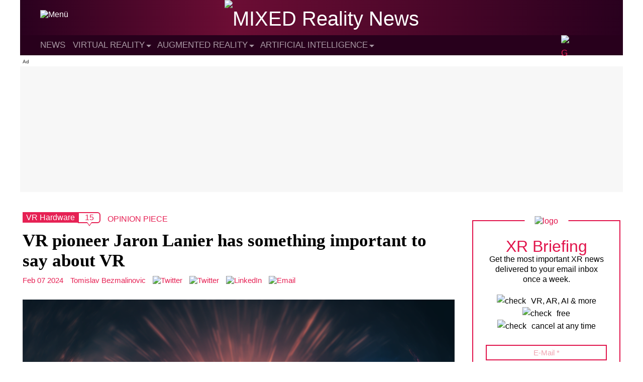

--- FILE ---
content_type: text/html; charset=UTF-8
request_url: https://mixed-news.com/en/jaron-lanier-future-of-virtual-reality/
body_size: 18737
content:
<!DOCTYPE html>
<html lang="en-US">

<head>
    <meta charset="UTF-8" /><link data-optimized="2" rel="stylesheet" href="https://mixed-news.com/en/wp-content/litespeed/css/0d517b37ec7197ec47f199d70b8e4396.css?ver=460af" />
    <meta name="viewport" content="width=device-width" />
    <meta name='robots' content='index, follow, max-image-preview:large, max-snippet:-1, max-video-preview:-1' />
	<style>img:is([sizes="auto" i], [sizes^="auto," i]) { contain-intrinsic-size: 3000px 1500px }</style>
	
	<!-- This site is optimized with the Yoast SEO Premium plugin v25.0 (Yoast SEO v25.0) - https://yoast.com/wordpress/plugins/seo/ -->
	<title>VR pioneer Jaron Lanier has something important to say about VR</title>
	<meta name="description" content="The VR pioneer Jaron Lanier warns of a future where we live in virtual reality. Is the fear justified?" />
	<link rel="canonical" href="https://mixed-news.com/en/jaron-lanier-future-of-virtual-reality/" />
	<meta property="og:locale" content="en_US" />
	<meta property="og:type" content="article" />
	<meta property="og:title" content="VR pioneer Jaron Lanier has something important to say about VR" />
	<meta property="og:description" content="The VR pioneer Jaron Lanier warns of a future where we live in virtual reality. Is the fear justified?" />
	<meta property="og:url" content="https://mixed-news.com/en/jaron-lanier-future-of-virtual-reality/" />
	<meta property="og:site_name" content="MIXED Reality News" />
	<meta property="article:published_time" content="2024-02-07T12:07:57+00:00" />
	<meta property="og:image" content="https://mixed-news.com/en/wp-content/uploads/2024/02/Midjourney_VR-Konzert_prompted-by-DEEP-CONTENT.png" />
	<meta property="og:image:width" content="1536" />
	<meta property="og:image:height" content="1024" />
	<meta property="og:image:type" content="image/png" />
	<meta name="author" content="Tomislav Bezmalinovic" />
	<meta name="twitter:card" content="summary_large_image" />
	<meta name="twitter:creator" content="@https://twitter.com/tombezmalinovic" />
	<script type="application/ld+json" class="yoast-schema-graph">{"@context":"https://schema.org","@graph":[{"@type":"NewsArticle","@id":"https://mixed-news.com/en/jaron-lanier-future-of-virtual-reality/#article","isPartOf":{"@id":"https://mixed-news.com/en/jaron-lanier-future-of-virtual-reality/"},"author":{"name":"Tomislav Bezmalinovic","@id":"https://mixed-news.com/en/#/schema/person/4127615b99e8d0ddd77e57273fb6ef5e"},"headline":"VR pioneer Jaron Lanier has something important to say about VR","datePublished":"2024-02-07T12:07:57+00:00","mainEntityOfPage":{"@id":"https://mixed-news.com/en/jaron-lanier-future-of-virtual-reality/"},"wordCount":989,"commentCount":0,"publisher":{"@id":"https://mixed-news.com/en/#organization"},"image":{"@id":"https://mixed-news.com/en/jaron-lanier-future-of-virtual-reality/#primaryimage"},"thumbnailUrl":"https://mixed-news.com/en/wp-content/uploads/2024/02/Midjourney_VR-Konzert_prompted-by-DEEP-CONTENT.png","keywords":["VR culture"],"articleSection":["Virtual Reality","VR Hardware"],"inLanguage":"en-US","potentialAction":[{"@type":"CommentAction","name":"Comment","target":["https://mixed-news.com/en/jaron-lanier-future-of-virtual-reality/#respond"]}],"copyrightYear":"2024","copyrightHolder":{"@id":"https://mixed-news.com/en/#organization"}},{"@type":"WebPage","@id":"https://mixed-news.com/en/jaron-lanier-future-of-virtual-reality/","url":"https://mixed-news.com/en/jaron-lanier-future-of-virtual-reality/","name":"VR pioneer Jaron Lanier has something important to say about VR","isPartOf":{"@id":"https://mixed-news.com/en/#website"},"primaryImageOfPage":{"@id":"https://mixed-news.com/en/jaron-lanier-future-of-virtual-reality/#primaryimage"},"image":{"@id":"https://mixed-news.com/en/jaron-lanier-future-of-virtual-reality/#primaryimage"},"thumbnailUrl":"https://mixed-news.com/en/wp-content/uploads/2024/02/Midjourney_VR-Konzert_prompted-by-DEEP-CONTENT.png","datePublished":"2024-02-07T12:07:57+00:00","description":"The VR pioneer Jaron Lanier warns of a future where we live in virtual reality. Is the fear justified?","breadcrumb":{"@id":"https://mixed-news.com/en/jaron-lanier-future-of-virtual-reality/#breadcrumb"},"inLanguage":"en-US","potentialAction":[{"@type":"ReadAction","target":["https://mixed-news.com/en/jaron-lanier-future-of-virtual-reality/"]}]},{"@type":"ImageObject","inLanguage":"en-US","@id":"https://mixed-news.com/en/jaron-lanier-future-of-virtual-reality/#primaryimage","url":"https://mixed-news.com/en/wp-content/uploads/2024/02/Midjourney_VR-Konzert_prompted-by-DEEP-CONTENT.png","contentUrl":"https://mixed-news.com/en/wp-content/uploads/2024/02/Midjourney_VR-Konzert_prompted-by-DEEP-CONTENT.png","width":1536,"height":1024,"caption":"VR concerts: How does participation affect people?"},{"@type":"BreadcrumbList","@id":"https://mixed-news.com/en/jaron-lanier-future-of-virtual-reality/#breadcrumb","itemListElement":[{"@type":"ListItem","position":1,"name":"Startseite","item":"https://mixed-news.com/en/"},{"@type":"ListItem","position":2,"name":"VR pioneer Jaron Lanier has something important to say about VR"}]},{"@type":"WebSite","@id":"https://mixed-news.com/en/#website","url":"https://mixed-news.com/en/","name":"MIXED Reality News","description":"Virtual Reality News &amp; Augmented Reality News","publisher":{"@id":"https://mixed-news.com/en/#organization"},"potentialAction":[{"@type":"SearchAction","target":{"@type":"EntryPoint","urlTemplate":"https://mixed-news.com/en/?s={search_term_string}"},"query-input":{"@type":"PropertyValueSpecification","valueRequired":true,"valueName":"search_term_string"}}],"inLanguage":"en-US"},{"@type":"Organization","@id":"https://mixed-news.com/en/#organization","name":"MIXED","url":"https://mixed-news.com/en/","logo":{"@type":"ImageObject","inLanguage":"en-US","@id":"https://mixed-news.com/en/#/schema/logo/image/","url":"https://mixed-news.com/en/wp-content/uploads/2021/11/mixed_logo_publisher_black.png","contentUrl":"https://mixed-news.com/en/wp-content/uploads/2021/11/mixed_logo_publisher_black.png","width":1660,"height":341,"caption":"MIXED"},"image":{"@id":"https://mixed-news.com/en/#/schema/logo/image/"}},{"@type":"Person","@id":"https://mixed-news.com/en/#/schema/person/4127615b99e8d0ddd77e57273fb6ef5e","name":"Tomislav Bezmalinovic","image":{"@type":"ImageObject","inLanguage":"en-US","@id":"https://mixed-news.com/en/#/schema/person/image/","url":"/resources/images/avatar_tomislav_bezmalinovic.jpg","contentUrl":"/resources/images/avatar_tomislav_bezmalinovic.jpg","caption":"Tomislav Bezmalinovic"},"description":"Tomislav studied philosophy and thinks that virtual reality does not obscure the view of the world, but enables it. He is interested in the art of VR games, finds people with VR glasses beautiful, and considers himself the best swordsman in the Metaverse.","sameAs":["https://immersionist.de/","www.linkedin.com/in/tomislav-bezmalinović-096854150","https://x.com/https://twitter.com/tombezmalinovic"],"url":"https://mixed-news.com/en/author/tomislav-bezmalinovic/"}]}</script>
	<!-- / Yoast SEO Premium plugin. -->


<link rel="alternate" type="application/rss+xml" title="MIXED Reality News &raquo; Feed" href="https://mixed-news.com/en/feed/" />
<link rel="alternate" type="application/rss+xml" title="MIXED Reality News &raquo; Comments Feed" href="https://mixed-news.com/en/comments/feed/" />
<link rel="alternate" type="application/rss+xml" title="MIXED Reality News &raquo; VR pioneer Jaron Lanier has something important to say about VR Comments Feed" href="https://mixed-news.com/en/jaron-lanier-future-of-virtual-reality/feed/" />

<style id='classic-theme-styles-inline-css' type='text/css'>
/*! This file is auto-generated */
.wp-block-button__link{color:#fff;background-color:#32373c;border-radius:9999px;box-shadow:none;text-decoration:none;padding:calc(.667em + 2px) calc(1.333em + 2px);font-size:1.125em}.wp-block-file__button{background:#32373c;color:#fff;text-decoration:none}
</style>
<style id='global-styles-inline-css' type='text/css'>
:root{--wp--preset--aspect-ratio--square: 1;--wp--preset--aspect-ratio--4-3: 4/3;--wp--preset--aspect-ratio--3-4: 3/4;--wp--preset--aspect-ratio--3-2: 3/2;--wp--preset--aspect-ratio--2-3: 2/3;--wp--preset--aspect-ratio--16-9: 16/9;--wp--preset--aspect-ratio--9-16: 9/16;--wp--preset--color--black: #000000;--wp--preset--color--cyan-bluish-gray: #abb8c3;--wp--preset--color--white: #ffffff;--wp--preset--color--pale-pink: #f78da7;--wp--preset--color--vivid-red: #cf2e2e;--wp--preset--color--luminous-vivid-orange: #ff6900;--wp--preset--color--luminous-vivid-amber: #fcb900;--wp--preset--color--light-green-cyan: #7bdcb5;--wp--preset--color--vivid-green-cyan: #00d084;--wp--preset--color--pale-cyan-blue: #8ed1fc;--wp--preset--color--vivid-cyan-blue: #0693e3;--wp--preset--color--vivid-purple: #9b51e0;--wp--preset--gradient--vivid-cyan-blue-to-vivid-purple: linear-gradient(135deg,rgba(6,147,227,1) 0%,rgb(155,81,224) 100%);--wp--preset--gradient--light-green-cyan-to-vivid-green-cyan: linear-gradient(135deg,rgb(122,220,180) 0%,rgb(0,208,130) 100%);--wp--preset--gradient--luminous-vivid-amber-to-luminous-vivid-orange: linear-gradient(135deg,rgba(252,185,0,1) 0%,rgba(255,105,0,1) 100%);--wp--preset--gradient--luminous-vivid-orange-to-vivid-red: linear-gradient(135deg,rgba(255,105,0,1) 0%,rgb(207,46,46) 100%);--wp--preset--gradient--very-light-gray-to-cyan-bluish-gray: linear-gradient(135deg,rgb(238,238,238) 0%,rgb(169,184,195) 100%);--wp--preset--gradient--cool-to-warm-spectrum: linear-gradient(135deg,rgb(74,234,220) 0%,rgb(151,120,209) 20%,rgb(207,42,186) 40%,rgb(238,44,130) 60%,rgb(251,105,98) 80%,rgb(254,248,76) 100%);--wp--preset--gradient--blush-light-purple: linear-gradient(135deg,rgb(255,206,236) 0%,rgb(152,150,240) 100%);--wp--preset--gradient--blush-bordeaux: linear-gradient(135deg,rgb(254,205,165) 0%,rgb(254,45,45) 50%,rgb(107,0,62) 100%);--wp--preset--gradient--luminous-dusk: linear-gradient(135deg,rgb(255,203,112) 0%,rgb(199,81,192) 50%,rgb(65,88,208) 100%);--wp--preset--gradient--pale-ocean: linear-gradient(135deg,rgb(255,245,203) 0%,rgb(182,227,212) 50%,rgb(51,167,181) 100%);--wp--preset--gradient--electric-grass: linear-gradient(135deg,rgb(202,248,128) 0%,rgb(113,206,126) 100%);--wp--preset--gradient--midnight: linear-gradient(135deg,rgb(2,3,129) 0%,rgb(40,116,252) 100%);--wp--preset--font-size--small: 13px;--wp--preset--font-size--medium: 20px;--wp--preset--font-size--large: 36px;--wp--preset--font-size--x-large: 42px;--wp--preset--spacing--20: 0.44rem;--wp--preset--spacing--30: 0.67rem;--wp--preset--spacing--40: 1rem;--wp--preset--spacing--50: 1.5rem;--wp--preset--spacing--60: 2.25rem;--wp--preset--spacing--70: 3.38rem;--wp--preset--spacing--80: 5.06rem;--wp--preset--shadow--natural: 6px 6px 9px rgba(0, 0, 0, 0.2);--wp--preset--shadow--deep: 12px 12px 50px rgba(0, 0, 0, 0.4);--wp--preset--shadow--sharp: 6px 6px 0px rgba(0, 0, 0, 0.2);--wp--preset--shadow--outlined: 6px 6px 0px -3px rgba(255, 255, 255, 1), 6px 6px rgba(0, 0, 0, 1);--wp--preset--shadow--crisp: 6px 6px 0px rgba(0, 0, 0, 1);}:where(.is-layout-flex){gap: 0.5em;}:where(.is-layout-grid){gap: 0.5em;}body .is-layout-flex{display: flex;}.is-layout-flex{flex-wrap: wrap;align-items: center;}.is-layout-flex > :is(*, div){margin: 0;}body .is-layout-grid{display: grid;}.is-layout-grid > :is(*, div){margin: 0;}:where(.wp-block-columns.is-layout-flex){gap: 2em;}:where(.wp-block-columns.is-layout-grid){gap: 2em;}:where(.wp-block-post-template.is-layout-flex){gap: 1.25em;}:where(.wp-block-post-template.is-layout-grid){gap: 1.25em;}.has-black-color{color: var(--wp--preset--color--black) !important;}.has-cyan-bluish-gray-color{color: var(--wp--preset--color--cyan-bluish-gray) !important;}.has-white-color{color: var(--wp--preset--color--white) !important;}.has-pale-pink-color{color: var(--wp--preset--color--pale-pink) !important;}.has-vivid-red-color{color: var(--wp--preset--color--vivid-red) !important;}.has-luminous-vivid-orange-color{color: var(--wp--preset--color--luminous-vivid-orange) !important;}.has-luminous-vivid-amber-color{color: var(--wp--preset--color--luminous-vivid-amber) !important;}.has-light-green-cyan-color{color: var(--wp--preset--color--light-green-cyan) !important;}.has-vivid-green-cyan-color{color: var(--wp--preset--color--vivid-green-cyan) !important;}.has-pale-cyan-blue-color{color: var(--wp--preset--color--pale-cyan-blue) !important;}.has-vivid-cyan-blue-color{color: var(--wp--preset--color--vivid-cyan-blue) !important;}.has-vivid-purple-color{color: var(--wp--preset--color--vivid-purple) !important;}.has-black-background-color{background-color: var(--wp--preset--color--black) !important;}.has-cyan-bluish-gray-background-color{background-color: var(--wp--preset--color--cyan-bluish-gray) !important;}.has-white-background-color{background-color: var(--wp--preset--color--white) !important;}.has-pale-pink-background-color{background-color: var(--wp--preset--color--pale-pink) !important;}.has-vivid-red-background-color{background-color: var(--wp--preset--color--vivid-red) !important;}.has-luminous-vivid-orange-background-color{background-color: var(--wp--preset--color--luminous-vivid-orange) !important;}.has-luminous-vivid-amber-background-color{background-color: var(--wp--preset--color--luminous-vivid-amber) !important;}.has-light-green-cyan-background-color{background-color: var(--wp--preset--color--light-green-cyan) !important;}.has-vivid-green-cyan-background-color{background-color: var(--wp--preset--color--vivid-green-cyan) !important;}.has-pale-cyan-blue-background-color{background-color: var(--wp--preset--color--pale-cyan-blue) !important;}.has-vivid-cyan-blue-background-color{background-color: var(--wp--preset--color--vivid-cyan-blue) !important;}.has-vivid-purple-background-color{background-color: var(--wp--preset--color--vivid-purple) !important;}.has-black-border-color{border-color: var(--wp--preset--color--black) !important;}.has-cyan-bluish-gray-border-color{border-color: var(--wp--preset--color--cyan-bluish-gray) !important;}.has-white-border-color{border-color: var(--wp--preset--color--white) !important;}.has-pale-pink-border-color{border-color: var(--wp--preset--color--pale-pink) !important;}.has-vivid-red-border-color{border-color: var(--wp--preset--color--vivid-red) !important;}.has-luminous-vivid-orange-border-color{border-color: var(--wp--preset--color--luminous-vivid-orange) !important;}.has-luminous-vivid-amber-border-color{border-color: var(--wp--preset--color--luminous-vivid-amber) !important;}.has-light-green-cyan-border-color{border-color: var(--wp--preset--color--light-green-cyan) !important;}.has-vivid-green-cyan-border-color{border-color: var(--wp--preset--color--vivid-green-cyan) !important;}.has-pale-cyan-blue-border-color{border-color: var(--wp--preset--color--pale-cyan-blue) !important;}.has-vivid-cyan-blue-border-color{border-color: var(--wp--preset--color--vivid-cyan-blue) !important;}.has-vivid-purple-border-color{border-color: var(--wp--preset--color--vivid-purple) !important;}.has-vivid-cyan-blue-to-vivid-purple-gradient-background{background: var(--wp--preset--gradient--vivid-cyan-blue-to-vivid-purple) !important;}.has-light-green-cyan-to-vivid-green-cyan-gradient-background{background: var(--wp--preset--gradient--light-green-cyan-to-vivid-green-cyan) !important;}.has-luminous-vivid-amber-to-luminous-vivid-orange-gradient-background{background: var(--wp--preset--gradient--luminous-vivid-amber-to-luminous-vivid-orange) !important;}.has-luminous-vivid-orange-to-vivid-red-gradient-background{background: var(--wp--preset--gradient--luminous-vivid-orange-to-vivid-red) !important;}.has-very-light-gray-to-cyan-bluish-gray-gradient-background{background: var(--wp--preset--gradient--very-light-gray-to-cyan-bluish-gray) !important;}.has-cool-to-warm-spectrum-gradient-background{background: var(--wp--preset--gradient--cool-to-warm-spectrum) !important;}.has-blush-light-purple-gradient-background{background: var(--wp--preset--gradient--blush-light-purple) !important;}.has-blush-bordeaux-gradient-background{background: var(--wp--preset--gradient--blush-bordeaux) !important;}.has-luminous-dusk-gradient-background{background: var(--wp--preset--gradient--luminous-dusk) !important;}.has-pale-ocean-gradient-background{background: var(--wp--preset--gradient--pale-ocean) !important;}.has-electric-grass-gradient-background{background: var(--wp--preset--gradient--electric-grass) !important;}.has-midnight-gradient-background{background: var(--wp--preset--gradient--midnight) !important;}.has-small-font-size{font-size: var(--wp--preset--font-size--small) !important;}.has-medium-font-size{font-size: var(--wp--preset--font-size--medium) !important;}.has-large-font-size{font-size: var(--wp--preset--font-size--large) !important;}.has-x-large-font-size{font-size: var(--wp--preset--font-size--x-large) !important;}
:where(.wp-block-post-template.is-layout-flex){gap: 1.25em;}:where(.wp-block-post-template.is-layout-grid){gap: 1.25em;}
:where(.wp-block-columns.is-layout-flex){gap: 2em;}:where(.wp-block-columns.is-layout-grid){gap: 2em;}
:root :where(.wp-block-pullquote){font-size: 1.5em;line-height: 1.6;}
</style>



<script type="text/javascript" src="https://mixed-news.com/en/wp-content/themes/mixed-refresh-theme/js/darkmode.js?ver=6.8.3" id="mixed-darkmode-js"></script>
<script type="text/javascript" src="https://mixed-news.com/en/wp-includes/js/jquery/jquery.min.js?ver=3.7.1" id="jquery-core-js"></script>



<script type="text/javascript" id="mixed-main-js-extra">
/* <![CDATA[ */
var mixed_main = {"homeUrl":"https:\/\/mixed-news.com\/en","ajaxurl":"https:\/\/mixed-news.com\/en\/wp-admin\/admin-ajax.php"};
/* ]]> */
</script>


<link rel='shortlink' href='https://mixed-news.com/en/?p=21802' />
    <style type="text/css">
        #wpadminbar {
            z-index: 9999999999;
        }
        /* Plus any other styles you may need to add for the menu */
    </style>

	<!-- Preload -->
	<link as="font" crossorigin="anonymous" href="/resources/webfonts/rajdhani/700/font_mxd_rajdhani_v10_latin_700.woff2" rel="preload" type="font/woff2" />

	<!-- Favicons -->
	<link rel="apple-touch-icon" sizes="57x57" href="/resources/favicons/apple-icon-57x57.png">
	<link rel="apple-touch-icon" sizes="60x60" href="/resources/favicons/apple-icon-60x60.png">
	<link rel="apple-touch-icon" sizes="72x72" href="/resources/favicons/apple-icon-72x72.png">
	<link rel="apple-touch-icon" sizes="76x76" href="/resources/favicons/apple-icon-76x76.png">
	<link rel="apple-touch-icon" sizes="114x114" href="/resources/favicons/apple-icon-114x114.png">
	<link rel="apple-touch-icon" sizes="120x120" href="/resources/favicons/apple-icon-120x120.png">
	<link rel="apple-touch-icon" sizes="144x144" href="/resources/favicons/apple-icon-144x144.png">
	<link rel="apple-touch-icon" sizes="152x152" href="/resources/favicons/apple-icon-152x152.png">
	<link rel="apple-touch-icon" sizes="180x180" href="/resources/favicons/apple-icon-180x180.png">
	<link rel="icon" type="image/png" sizes="192x192" href="/resources/favicons/android-icon-192x192.png">
	<link rel="icon" type="image/png" sizes="256x256" href="/resources/favicons/favicon-256x256.png">
	<link rel="icon" type="image/png" sizes="96x96" href="/resources/favicons/favicon-96x96.png">
	<link rel="icon" type="image/png" sizes="32x32" href="/resources/favicons/favicon-32x32.png">
	<link rel="icon" type="image/png" sizes="16x16" href="/resources/favicons/favicon-16x16.png">

	<!-- Bing Verification-->
	<meta name="msvalidate.01" content="705D4B163FFFB6F76CDC4F447487E3B6" />

	<!-- Sourcepoint -->
	<script>
		"use strict";

		function _typeof(t) {
			return (_typeof = "function" == typeof Symbol && "symbol" == typeof Symbol.iterator ? function(t) {
				return typeof t
			} : function(t) {
				return t && "function" == typeof Symbol && t.constructor === Symbol && t !== Symbol.prototype ? "symbol" : typeof t
			})(t)
		}! function() {
			var t = function() {
				var t, e, o = [],
					n = window,
					r = n;
				for (; r;) {
					try {
						if (r.frames.__tcfapiLocator) {
							t = r;
							break
						}
					} catch (t) {}
					if (r === n.top) break;
					r = r.parent
				}
				t || (! function t() {
					var e = n.document,
						o = !!n.frames.__tcfapiLocator;
					if (!o)
						if (e.body) {
							var r = e.createElement("iframe");
							r.style.cssText = "display:none", r.name = "__tcfapiLocator", e.body.appendChild(r)
						} else setTimeout(t, 5);
					return !o
				}(), n.__tcfapi = function() {
					for (var t = arguments.length, n = new Array(t), r = 0; r < t; r++) n[r] = arguments[r];
					if (!n.length) return o;
					"setGdprApplies" === n[0] ? n.length > 3 && 2 === parseInt(n[1], 10) && "boolean" == typeof n[3] && (e = n[3], "function" == typeof n[2] && n[2]("set", !0)) : "ping" === n[0] ? "function" == typeof n[2] && n[2]({
						gdprApplies: e,
						cmpLoaded: !1,
						cmpStatus: "stub"
					}) : o.push(n)
				}, n.addEventListener("message", (function(t) {
					var e = "string" == typeof t.data,
						o = {};
					if (e) try {
						o = JSON.parse(t.data)
					} catch (t) {} else o = t.data;
					var n = "object" === _typeof(o) && null !== o ? o.__tcfapiCall : null;
					n && window.__tcfapi(n.command, n.version, (function(o, r) {
						var a = {
							__tcfapiReturn: {
								returnValue: o,
								success: r,
								callId: n.callId
							}
						};
						t && t.source && t.source.postMessage && t.source.postMessage(e ? JSON.stringify(a) : a, "*")
					}), n.parameter)
				}), !1))
			};
			"undefined" != typeof module ? module.exports = t : t()
		}();
	</script>





	<script>
		window._sp_queue = [];
		window._sp_ = {
			config: {
				accountId: 1603,
				baseEndpoint: 'https://cmp.mixed-news.com',
				propertyId: 36197,
				gdpr: {},
				events: {
					onMessageChoiceSelect: function() {
						console.log('[event] onMessageChoiceSelect', arguments);
					},
					onMessageReady: function() {
						console.log('[event] onMessageReady', arguments);
					},
					onMessageChoiceError: function() {
						console.log('[event] onMessageChoiceError', arguments);
					},
					onPrivacyManagerAction: function() {
						console.log('[event] onPrivacyManagerAction', arguments);
					},
					onPMCancel: function() {
						console.log('[event] onPMCancel', arguments);
					},
					onMessageReceiveData: function() {
						console.log('[event] onMessageReceiveData', arguments);
					},
					onSPPMObjectReady: function() {
						console.log('[event] onSPPMObjectReady', arguments);
					},
					onConsentReady: function(consentUUID, euconsent) {
						console.log('[event] onConsentReady', arguments);
					},
					onError: function() {
						console.log('[event] onError', arguments);
					},
				}
			}
		}
	</script>
	<script src='https://cmp.mixed-news.com/unified/wrapperMessagingWithoutDetection.js' async></script>
	<!-- End Sourcepoint -->

	<!-- Mapping -->
	<script>
		var adHandler = adHandler || {
			cmd: []
		};
		adHandler.cmd.push(function() {
			adHandler.service.setTargeting('channel', 'mixed');
			adHandler.service.setTargeting('MIX_url', '/en/jaron-lanier-future-of-virtual-reality/');
			adHandler.service.setTargeting('hostname', 'mixed-news.com');
			adHandler.service.setTargeting('pay', 'false');
			adHandler.service.setTargeting('MIX_keyword', 'VR culture, Virtual Reality, VR Hardware');
			adHandler.service.setTargeting('language', 'en');
										adHandler.service.setTargeting('MIX_identifier', '21802');
						adHandler.service.request();
		});
	</script>
	<!-- End Mapping -->

	<!-- Framework JS Files -->
	<script async type="text/javascript" src="https://cpg-cdn.com/T3N/MIX/framework_core.js"></script>
	<script async type="text/javascript" src="https://cpg-cdn.com/T3N/MIX/MIX_Artikel_Standard_mapping.js"></script>
	<!-- End Framework JS Files -->

	<!-- DC Data Tag Manager -->
	<script>
		var _mtm = window._mtm = window._mtm || [];
		_mtm.push({
			'mtm.startTime': (new Date().getTime()),
			'event': 'mtm.Start'
		});
		var d = document,
			g = d.createElement('script'),
			s = d.getElementsByTagName('script')[0];
		g.async = true;
		g.src = 'https://data.deep-content.io/js/container_dc3HSYYx.js';
		s.parentNode.insertBefore(g, s);
	</script>
	<!-- End DC Data Tag Manager -->

</head>

<body class="wp-singular post-template-default single single-post postid-21802 single-format-standard wp-theme-mixed-refresh-theme ">
    <a href="#content" class="skip-link screen-reader-text">Skip to the content</a>
    <!-- Start Grid -->
    <div class="grid">
        <div id="wrapper" class="hfeed">
                            <div class="desktop-view">
                    <div class="ad-container-d ad-container-top">
                        <div id="MIX_D_Top" class="ad"></div>
                    </div>
                </div>
                        <header id="header" role="banner">
                <div id="branding">
                    <div id="site-title">
                        <a href="https://mixed-news.com/en/" title="MIXED Reality News" rel="home"><span class="screen-reader-text">MIXED Reality News</span><span id="logo-container" itemscope itemtype="https://schema.org/ImageObject"><img src="/resources/logos/logo_mxd_full_light.svg" alt="MIXED Reality News" id="logo" data-no-lazy="1" width="185" height="38"></span></a>                    </div>
                    <div id="site-description">Virtual Reality News &amp; Augmented Reality News                    </div>
                    <button id="menu-icon" class="menu-toggle">
                        <img class="menu-icon" src="/resources/icons/icon_mxd_menu.svg" alt="Menü" data-no-lazy="1" width="30" height="30">
                        <img class="menu-icon-close" src="/resources/icons/icon_mxd_close.svg" alt="close" data-no-lazy="1" width="20" height="20">
                        <span class="menu-text screen-reader-text"> Menu</span>
                    </button>
                                    </div>
                <nav id="menu" class="clear-float" role="navigation" itemscope itemtype="https://schema.org/SiteNavigationElement">
                    <div class="menu-sticky-container"><ul id="menu-sticky" class="menu"><li id="menu-item-95" class="menu-item menu-item-type-custom menu-item-object-custom menu-item-95"><a href="/en/news/"><span>News</span></a></li>
<li id="menu-item-98" class="menu-item menu-item-type-taxonomy menu-item-object-category current-post-ancestor current-menu-parent current-post-parent menu-item-has-children menu-item-98"><a href="https://mixed-news.com/en/virtual-reality-news/"><span>Virtual Reality</span></a>
<ul class="sub-menu">
	<li id="menu-item-20031" class="menu-item menu-item-type-custom menu-item-object-custom menu-item-20031"><a href="https://mixed-news.com/en/virtual-reality-guide/"><span>Virtual Reality Guide</span></a></li>
	<li id="menu-item-1257" class="menu-item menu-item-type-taxonomy menu-item-object-category menu-item-1257"><a href="https://mixed-news.com/en/virtual-reality-news/vr-games/"><span>VR Games</span></a></li>
	<li id="menu-item-1258" class="menu-item menu-item-type-taxonomy menu-item-object-category current-post-ancestor current-menu-parent current-post-parent menu-item-1258"><a href="https://mixed-news.com/en/virtual-reality-news/vr-hardware/"><span>VR Hardware</span></a></li>
	<li id="menu-item-11957" class="menu-item menu-item-type-taxonomy menu-item-object-category menu-item-11957"><a href="https://mixed-news.com/en/reviews/"><span>Reviews</span></a></li>
</ul>
</li>
<li id="menu-item-99" class="menu-item menu-item-type-taxonomy menu-item-object-category menu-item-has-children menu-item-99"><a href="https://mixed-news.com/en/augmented-reality-news/"><span>Augmented Reality</span></a>
<ul class="sub-menu">
	<li id="menu-item-4462" class="menu-item menu-item-type-taxonomy menu-item-object-category menu-item-4462"><a href="https://mixed-news.com/en/augmented-reality-news/ar-apps/"><span>AR Apps</span></a></li>
	<li id="menu-item-4461" class="menu-item menu-item-type-taxonomy menu-item-object-category menu-item-4461"><a href="https://mixed-news.com/en/augmented-reality-news/ar-hardware/"><span>AR Hardware</span></a></li>
	<li id="menu-item-4463" class="menu-item menu-item-type-taxonomy menu-item-object-category menu-item-4463"><a href="https://mixed-news.com/en/augmented-reality-news/ar-games/"><span>AR Games</span></a></li>
</ul>
</li>
<li id="menu-item-100" class="menu-item menu-item-type-taxonomy menu-item-object-category menu-item-has-children menu-item-100"><a href="https://mixed-news.com/en/artificial-intelligence-news/"><span>Artificial Intelligence</span></a>
<ul class="sub-menu">
	<li id="menu-item-4464" class="menu-item menu-item-type-taxonomy menu-item-object-category menu-item-4464"><a href="https://mixed-news.com/en/artificial-intelligence-news/ai-and-society/"><span>AI and society</span></a></li>
	<li id="menu-item-4459" class="menu-item menu-item-type-taxonomy menu-item-object-category menu-item-4459"><a href="https://mixed-news.com/en/artificial-intelligence-news/ai-research/"><span>AI research</span></a></li>
	<li id="menu-item-4460" class="menu-item menu-item-type-taxonomy menu-item-object-category menu-item-4460"><a href="https://mixed-news.com/en/artificial-intelligence-news/ai-application/"><span>AI application</span></a></li>
</ul>
</li>
</ul></div>                    <div class="hamburger-menu desktop">
    <div class="menu-wrapper">
        <div class="menu-categories">
    <ul>
        <li>Topics</li>
        <li id="menu-item-107" class="menu-item menu-item-type-taxonomy menu-item-object-category current-post-ancestor current-menu-parent current-post-parent menu-item-107"><a href="https://mixed-news.com/en/virtual-reality-news/">Virtual Reality</a></li>
<li id="menu-item-104" class="menu-item menu-item-type-taxonomy menu-item-object-category menu-item-104"><a href="https://mixed-news.com/en/augmented-reality-news/">Augmented Reality</a></li>
<li id="menu-item-103" class="menu-item menu-item-type-taxonomy menu-item-object-category menu-item-103"><a href="https://mixed-news.com/en/artificial-intelligence-news/">Artificial Intelligence</a></li>
    </ul>
        <ul>
        <li>MIXED</li>
        <li id="menu-item-204" class="menu-item menu-item-type-post_type menu-item-object-page menu-item-204"><a href="https://mixed-news.com/en/about-mixed/">About MIXED</a></li>
<li id="menu-item-205" class="menu-item menu-item-type-custom menu-item-object-custom menu-item-205"><a href="https://mixed.de/">MIXED.de (German)</a></li>
    </ul>
</div>        <div class="right">
            <div class="mixed-info-icons">
        <a href="https://mixed-news.com/en/feed" target="_blank"><img data-lazyloaded="1" src="[data-uri]" data-src="/resources/icons/icon_mxd_rss.svg" alt="RSS" width="14" height="14"><noscript><img src="/resources/icons/icon_mxd_rss.svg" alt="RSS" width="14" height="14"></noscript>RSS</a>
    <a href="" class="focus-newsletter"><img data-lazyloaded="1" src="[data-uri]" data-src="/resources/icons/icon_mxd_newsletter.svg" alt="NEWSLETTER" width="14" height="10"><noscript><img src="/resources/icons/icon_mxd_newsletter.svg" alt="NEWSLETTER" width="14" height="10"></noscript>NEWSLETTER</a>
    <a href="" class="darkmode"><img data-lazyloaded="1" src="[data-uri]" data-src="/resources/icons/icon_mxd_darkmode.svg" alt="MODE" width="14" height="14"><noscript><img src="/resources/icons/icon_mxd_darkmode.svg" alt="MODE" width="14" height="14"></noscript>DARKMODE</a>
</div>            <div class="menue-bottom">
                <form role="search" method="get" class="search-form" action="https://mixed-news.com/en/">
    <span class="screen-reader-text">Search for:</span>
    <input type="search" class="search-field" placeholder="Search article &hellip;" value="" name="s" title="Suche nach:" />
    <button type="submit" class="search-submit"><img data-lazyloaded="1" src="[data-uri]" data-src="/resources/icons/icon_mxd_search.svg" alt="search" width="15" height="15"><noscript><img src="/resources/icons/icon_mxd_search.svg" alt="search" width="15" height="15"></noscript></button>
</form>                <div class="social-mobil">
    <div class="mobile-divider"></div>
    <div class="social-icons">
                <a href="https://www.facebook.com/MIXED-Newscom-104518415476706" target="_blank" rel="noreferrer"><img src="/resources/icons/icon_mxd_social_facebook.svg" data-no-lazy="1" alt="Facebook" title="Facebook" width="35" height="35"></a>
        <a href="https://twitter.com/MIXED_en" target="_blank" rel="noreferrer"><img src="/resources/icons/icon_mxd_social_x.svg" data-no-lazy="1" alt="X" title="X" width="35" height="35"></a>
        <a href="https://www.youtube.com/channel/UCjWrnToUVciiM7C6KVSsQbQ" target="_blank" rel="noreferrer"><img src="/resources/icons/icon_mxd_social_youtube.svg" data-no-lazy="1" alt="Youtube" title="Youtube" width="35" height="35"></a>
        <a href="https://discord.gg/HNwmU7fygc" target="_blank" rel="noreferrer"><img data-lazyloaded="1" src="[data-uri]" data-src="/resources/icons/icon_mxd_social_discord.svg" alt="Discord" title="Discord" width="35" height="35"><noscript><img src="/resources/icons/icon_mxd_social_discord.svg" alt="Discord" title="Discord" width="35" height="35"></noscript></a>
        <a href="https://www.instagram.com/mixed_en/" target="_blank" rel="noreferrer"><img data-lazyloaded="1" src="[data-uri]" data-src="/resources/icons/icon_mxd_social_instagram.svg" alt="Instagram" title="Instagram" width="35" height="35"><noscript><img src="/resources/icons/icon_mxd_social_instagram.svg" alt="Instagram" title="Instagram" width="35" height="35"></noscript></a>
        <a href="https://www.threads.net/@mixed_en" target="_blank" rel="noreferrer"><img data-lazyloaded="1" src="[data-uri]" data-src="/resources/icons/icon_mxd_social_threads.svg" alt="Threads" title="Threads" width="35" height="35"><noscript><img src="/resources/icons/icon_mxd_social_threads.svg" alt="Threads" title="Threads" width="35" height="35"></noscript></a>
    </div>
</div>            </div>
        </div>
        <div class="steady-button"><a class="steady-login-button" data-size="large" data-language="german" style="display: none;"></a></div>
    </div>
</div>                    <div class="hamburger-menu mobil">
    <form role="search" method="get" class="search-form" action="https://mixed-news.com/en/">
    <span class="screen-reader-text">Search for:</span>
    <input type="search" class="search-field" placeholder="Search article &hellip;" value="" name="s" title="Suche nach:" />
    <button type="submit" class="search-submit"><img data-lazyloaded="1" src="[data-uri]" data-src="/resources/icons/icon_mxd_search.svg" alt="search" width="15" height="15"><noscript><img src="/resources/icons/icon_mxd_search.svg" alt="search" width="15" height="15"></noscript></button>
</form>    <div class="menu-categories">
    <ul>
        <li>Topics</li>
        <li class="menu-item menu-item-type-taxonomy menu-item-object-category current-post-ancestor current-menu-parent current-post-parent menu-item-107"><a href="https://mixed-news.com/en/virtual-reality-news/">Virtual Reality</a></li>
<li class="menu-item menu-item-type-taxonomy menu-item-object-category menu-item-104"><a href="https://mixed-news.com/en/augmented-reality-news/">Augmented Reality</a></li>
<li class="menu-item menu-item-type-taxonomy menu-item-object-category menu-item-103"><a href="https://mixed-news.com/en/artificial-intelligence-news/">Artificial Intelligence</a></li>
    </ul>
        <ul>
        <li>MIXED</li>
        <li class="menu-item menu-item-type-post_type menu-item-object-page menu-item-204"><a href="https://mixed-news.com/en/about-mixed/">About MIXED</a></li>
<li class="menu-item menu-item-type-custom menu-item-object-custom menu-item-205"><a href="https://mixed.de/">MIXED.de (German)</a></li>
    </ul>
</div>    <div class="mixed-info-icons">
        <a href="https://mixed-news.com/en/feed" target="_blank"><img data-lazyloaded="1" src="[data-uri]" data-src="/resources/icons/icon_mxd_rss.svg" alt="RSS" width="14" height="14"><noscript><img src="/resources/icons/icon_mxd_rss.svg" alt="RSS" width="14" height="14"></noscript>RSS</a>
    <a href="" class="focus-newsletter"><img data-lazyloaded="1" src="[data-uri]" data-src="/resources/icons/icon_mxd_newsletter.svg" alt="NEWSLETTER" width="14" height="10"><noscript><img src="/resources/icons/icon_mxd_newsletter.svg" alt="NEWSLETTER" width="14" height="10"></noscript>NEWSLETTER</a>
    <a href="" class="darkmode"><img data-lazyloaded="1" src="[data-uri]" data-src="/resources/icons/icon_mxd_darkmode.svg" alt="MODE" width="14" height="14"><noscript><img src="/resources/icons/icon_mxd_darkmode.svg" alt="MODE" width="14" height="14"></noscript>DARKMODE</a>
</div>    <div class="social-mobil">
    <div class="mobile-divider"></div>
    <div class="social-icons">
                <a href="https://www.facebook.com/MIXED-Newscom-104518415476706" target="_blank" rel="noreferrer"><img src="/resources/icons/icon_mxd_social_facebook.svg" data-no-lazy="1" alt="Facebook" title="Facebook" width="35" height="35"></a>
        <a href="https://twitter.com/MIXED_en" target="_blank" rel="noreferrer"><img src="/resources/icons/icon_mxd_social_x.svg" data-no-lazy="1" alt="X" title="X" width="35" height="35"></a>
        <a href="https://www.youtube.com/channel/UCjWrnToUVciiM7C6KVSsQbQ" target="_blank" rel="noreferrer"><img src="/resources/icons/icon_mxd_social_youtube.svg" data-no-lazy="1" alt="Youtube" title="Youtube" width="35" height="35"></a>
        <a href="https://discord.gg/HNwmU7fygc" target="_blank" rel="noreferrer"><img data-lazyloaded="1" src="[data-uri]" data-src="/resources/icons/icon_mxd_social_discord.svg" alt="Discord" title="Discord" width="35" height="35"><noscript><img src="/resources/icons/icon_mxd_social_discord.svg" alt="Discord" title="Discord" width="35" height="35"></noscript></a>
        <a href="https://www.instagram.com/mixed_en/" target="_blank" rel="noreferrer"><img data-lazyloaded="1" src="[data-uri]" data-src="/resources/icons/icon_mxd_social_instagram.svg" alt="Instagram" title="Instagram" width="35" height="35"><noscript><img src="/resources/icons/icon_mxd_social_instagram.svg" alt="Instagram" title="Instagram" width="35" height="35"></noscript></a>
        <a href="https://www.threads.net/@mixed_en" target="_blank" rel="noreferrer"><img data-lazyloaded="1" src="[data-uri]" data-src="/resources/icons/icon_mxd_social_threads.svg" alt="Threads" title="Threads" width="35" height="35"><noscript><img src="/resources/icons/icon_mxd_social_threads.svg" alt="Threads" title="Threads" width="35" height="35"></noscript></a>
    </div>
</div>    <div class="steady-button"><a class="steady-login-button" data-size="large" data-language="german" style="display: none;"></a></div>
</div>                                            <div class="language-switcher-wrapper"><a class="language-switcher" href="https://mixed.de/?p=191566" target="_blank"><img src="/resources/icons/icon_mxd_language.svg" alt="german" title="german" data-no-lazy="1" width="20" height="20">GERMAN</a></div>
                                    </nav>
            </header>
            <div id="container" class="clear-float">    <div class="desktop-view mb-10">
        <div class="ad-notice">Ad</div>
        <div class="ad-container ad-container-d" style="min-height: 250px;">
            <div id="MIX_D_Incontent-1" class="ad"></div>
        </div>
    </div>

<div class="clear-float">
    <main id="content" class="single-page" role="main">
        <div class="theiaStickySidebar">
                                <article id="post-21802" class="post-21802 post type-post status-publish format-standard has-post-thumbnail hentry category-virtual-reality-news category-vr-hardware tag-vr-culture">
    <div class="entry-content steady-paywall-container">
    
<div class="tag-infos">
    <div class="tag-box-wrapper">
        <div class="tag-name-box">
            <a href="https://mixed-news.com/en/virtual-reality-news/vr-hardware/">VR Hardware</a>
        </div>
        <div class="bubble">
            <div class="disqus-link"><a class="mixed-comment-counter" href="https://mixed-news.com/en/?page_id=21802#disqus_thread">0</a></div>
        </div>
    </div>
                    <span>OPINION PIECE</span>
        </div>    <h1>VR pioneer Jaron Lanier has something important to say about VR</h1>
        
<div class="entry-meta">
    <time class="entry-date" datetime="2024-02-07" title="Feb 07 2024" >Feb 07 2024</time>
    <span class="author vcard">
        <span>
            <a href="https://mixed-news.com/en/author/tomislav-bezmalinovic/" title="Posts by Tomislav Bezmalinovic" rel="author">Tomislav Bezmalinovic</a>
    <span class="author-social">
                    <a href="https://immersionist.de/"><img src="/resources/icons/icon_mxd_social_website_light.svg" data-no-lazy="1" width="13" height="13" alt="Twitter" title="Website" /></a>
                                    <a href="https://twitter.com/tombezmalinovic"><img src="/resources/icons/icon_mxd_social_twitter_light.svg" data-no-lazy="1" width="15" height="15" alt="Twitter" title="Twitter" /></a>
                            <a href="https://www.linkedin.com/in/tomislav-bezmalinović-096854150"><img src="/resources/icons/icon_mxd_social_linked-in_light.svg" data-no-lazy="1" width="12" height="12" alt="LinkedIn" title="LinkedIn" /></a>
                            <a href="mailto:tomislav@mixed.de"><img src="/resources/icons/icon_mxd_social_email_light.svg" data-no-lazy="1" width="15" height="15" alt="Email" title="Email" /></a>
            </span>
        </span>
    </span>
</div>
    
        <div id="title-image">
                        <img src="https://mixed-news.com/en/wp-content/uploads/2024/02/Midjourney_VR-Konzert_prompted-by-DEEP-CONTENT-1200x800.png" data-no-lazy="1" alt="VR pioneer Jaron Lanier has something important to say about VR" width="1200" height="800">
                    </div>
                    <div class="image-copyright">Image: Midjourney, prompted by MIXED</div>
        
    
            <noscript>
        <div class="wall">
            <div class="wall-info">Der Artikel kann nur mit aktiviertem JavaScript dargestellt werden. Bitte aktiviere JavaScript in deinem Browser und lade die Seite neu.</div>
        </div>
    </noscript>
    <p><strong>The VR pioneer Jaron Lanier warns of a future where we live in virtual reality. Is the fear justified?</strong></p>            <div class="desktop-view my-10">
            <div class="ad-notice">Ad</div>
            <div class="ad-container ad-container-d" style="min-height: 280px;">
                <div id="MIX_D_Incontent-2" class="ad"></div>
            </div>
        </div>
                <div class="mobile-view mb-10">
            <div class="ad-notice">Ad</div>
            <div class="ad-container" style="min-height: 600px;">
                <div id="MIX_M_Incontent-1" class="ad-m"></div>
            </div>
        </div>
    
<p>In the 1980s, Jaron Lanier founded VPL Research, the first company to commercialize VR headsets and applications, and he popularized the term <a class="mixed-keyword" href="https://mixed-news.com/en/virtual-reality-guide/">virtual reality</a>. On the day the Apple Vision Pro was launched, Lanier published an article in the New Yorker that went largely unnoticed by the VR community.</p>
<p>In his article, Lanier looks back on his years at VPL, describes the bright and dark sides of the technology as he sees them, and poses the important question of what role virtual reality might one day play in everyday life.</p>
<p>He rules out gaming as a formative VR application because "gamers like to be bigger than the game, not engulfed by it". According to Lanier, virtual reality shines when it is an active experience that is shaped by the user rather than the other way around, and when it enhances the appreciation of real life rather than trying to replace it. In the worst case, VR "could agitate and depress people even more than the little screens on smartphones".</p>
<h2>"Living in VR makes no sense"</h2>
<p>VR headsets are increasingly marketed as something that can be used for everyday purposes. But Lanier has always believed that VR sessions make the most sense, "when they accomplish something specific and practical that doesn’t take very long, or when they are as weird as possible."</p>            <div class="desktop-view my-10">
            <div class="ad-notice">Ad</div>
            <div class="ad-container ad-container-d" style="min-height: 280px;">
                <div id="MIX_D_Incontent-3" class="ad"></div>
            </div>
        </div>
                <div class="mobile-view mb-10">
            <div class="ad-notice">Ad</div>
            <div class="ad-container" style="min-height: 600px;">
                <div id="MIX_M_Incontent-2" class="ad-m"></div>
            </div>
        </div>
    
<p>Towards the end of his articles, Lanier writes:</p>
<blockquote><p>Venture capitalists and company-runners talk about how people will spend most of their time in V.R., the same way they spend lots of time on their phones. The motivation for imagining this future is clear; who wouldn’t want to own the next iPhone-like platform? If people live their lives with headsets on, then whoever runs the V.R. platforms will control a gigantic, hyper-profitable empire.</p>
<p>But I don’t think customers want that future. People can sense the looming absurdity of it, and see how it will lead them to lose their groundedness and meaning. .</p>
<p>(...) But the truth is that living in V.R. makes no sense. Life within a construction is life without a frontier. It is closed, calculated, and pointless. Reality, real reality, the mysterious physical stuff, is open, unknown, and beyond us; we must not lose it.</p>            <div class="desktop-view my-10">
            <div class="ad-notice">Ad</div>
            <div class="ad-container ad-container-d" style="min-height: 280px;">
                <div id="MIX_D_Incontent-4" class="ad"></div>
            </div>
        </div>
                <div class="mobile-view mb-10">
            <div class="ad-notice">Ad</div>
            <div class="ad-container" style="min-height: 600px;">
                <div id="MIX_M_Incontent-3" class="ad-m"></div>
            </div>
        </div>
    </blockquote>
<h2>VR dystopia is a long way off</h2>
<p>Lanier's question about the significance of VR in our everyday lives is an important one. But we don't have to worry about it replacing life, at least not any time soon.</p>
<p>For one thing, VR headsets are still too clunky and heavy for people to want to wear them all day, or even for more than an hour at a time. I am a VR enthusiast and rarely spend more than an hour in VR, and I agree with Lanier that short, intense VR sessions are best. If the last decade of VR hardware development is any guide, it will be a long, long time before devices are small and light enough to be fully mainstream and worn regularly by most people, if ever.</p>  
  
  <div class="
    mailpoet_form_popup_overlay
      "></div>
  <div
    id="mailpoet_form_11"
    class="
      mailpoet_form
      mailpoet_form_shortcode
      mailpoet_form_position_
      mailpoet_form_animation_
    "
      >

    <style type="text/css">
     #mailpoet_form_11 .mailpoet_form {  }
#mailpoet_form_11 .mailpoet_column_with_background { padding: 10px; }
#mailpoet_form_11 .mailpoet_form_column:not(:first-child) { margin-left: 20px; }
#mailpoet_form_11 .mailpoet_paragraph { line-height: 20px; margin-bottom: 20px; }
#mailpoet_form_11 .mailpoet_segment_label, #mailpoet_form_11 .mailpoet_text_label, #mailpoet_form_11 .mailpoet_textarea_label, #mailpoet_form_11 .mailpoet_select_label, #mailpoet_form_11 .mailpoet_radio_label, #mailpoet_form_11 .mailpoet_checkbox_label, #mailpoet_form_11 .mailpoet_list_label, #mailpoet_form_11 .mailpoet_date_label { display: block; font-weight: normal; }
#mailpoet_form_11 .mailpoet_text, #mailpoet_form_11 .mailpoet_textarea, #mailpoet_form_11 .mailpoet_select, #mailpoet_form_11 .mailpoet_date_month, #mailpoet_form_11 .mailpoet_date_day, #mailpoet_form_11 .mailpoet_date_year, #mailpoet_form_11 .mailpoet_date { display: block; }
#mailpoet_form_11 .mailpoet_text, #mailpoet_form_11 .mailpoet_textarea { width: 200px; }
#mailpoet_form_11 .mailpoet_checkbox {  }
#mailpoet_form_11 .mailpoet_submit {  }
#mailpoet_form_11 .mailpoet_divider {  }
#mailpoet_form_11 .mailpoet_message {  }
#mailpoet_form_11 .mailpoet_form_loading { width: 30px; text-align: center; line-height: normal; }
#mailpoet_form_11 .mailpoet_form_loading > span { width: 5px; height: 5px; background-color: #5b5b5b; }#mailpoet_form_11{border-radius: 0px;text-align: left;}#mailpoet_form_11 form.mailpoet_form {padding: 20px;}#mailpoet_form_11{width: 100%;}#mailpoet_form_11 .mailpoet_message {margin: 0; padding: 0 20px;}#mailpoet_form_11 .mailpoet_paragraph.last {margin-bottom: 0} @media (max-width: 500px) {#mailpoet_form_11 {background-image: none;}} @media (min-width: 500px) {#mailpoet_form_11 .last .mailpoet_paragraph:last-child {margin-bottom: 0}}  @media (max-width: 500px) {#mailpoet_form_11 .mailpoet_form_column:last-child .mailpoet_paragraph:last-child {margin-bottom: 0}} 
    </style>

    <form
      target="_self"
      method="post"
      action="https://mixed-news.com/en/wp-admin/admin-post.php?action=mailpoet_subscription_form"
      class="mailpoet_form mailpoet_form_form mailpoet_form_shortcode"
      novalidate
      data-delay=""
      data-exit-intent-enabled=""
      data-font-family=""
      data-cookie-expiration-time=""
    >
      <input type="hidden" name="data[form_id]" value="11" />
      <input type="hidden" name="token" value="f5509d0f93" />
      <input type="hidden" name="api_version" value="v1" />
      <input type="hidden" name="endpoint" value="subscribers" />
      <input type="hidden" name="mailpoet_method" value="subscribe" />

      <label class="mailpoet_hp_email_label" style="display: none !important;">Please leave this field empty<input type="email" name="data[email]"/></label><div class="mailpoet_paragraph " ><span class="vrodo_icon"><img data-lazyloaded="1" src="[data-uri]" decoding="async" data-src="/resources/logos/logo_mxd_x.svg" alt="logo" width="40" height="32"><noscript><img decoding="async" src="/resources/logos/logo_mxd_x.svg" alt="logo" width="40" height="32"></noscript></span><br />
<span class="newsletter">XR Briefing</span><br />
<span class="email">Get the most important XR news delivered to your email inbox once a week.</span></div>
<div class="mailpoet_paragraph " ><div class="newsletter-checck"><ul class="mailpoet-newsletter-list"><li><img data-lazyloaded="1" src="[data-uri]" decoding="async" data-src="/resources/icons/icon_mxd_check.svg" alt="check" width="10" height="9"><noscript><img decoding="async" src="/resources/icons/icon_mxd_check.svg" alt="check" width="10" height="9"></noscript>VR, AR, AI &amp; more</li><li><img data-lazyloaded="1" src="[data-uri]" decoding="async" data-src="/resources/icons/icon_mxd_check.svg" alt="check" width="10" height="9"><noscript><img decoding="async" src="/resources/icons/icon_mxd_check.svg" alt="check" width="10" height="9"></noscript>free</li><li><img data-lazyloaded="1" src="[data-uri]" decoding="async" data-src="/resources/icons/icon_mxd_check.svg" alt="check" width="10" height="9"><noscript><img decoding="async" src="/resources/icons/icon_mxd_check.svg" alt="check" width="10" height="9"></noscript>cancel at any time</li></ul></div></div>
<div class="mailpoet_paragraph "><input type="email" autocomplete="email" class="mailpoet_text" id="form_email_11" name="data[form_field_ZTM2NjZiMThjYjkyX2VtYWls]" title="E-Mail" value="" style="width:100%;box-sizing:border-box;padding:5px;margin: 0 auto 0 0;" data-automation-id="form_email"  placeholder="E-Mail *" aria-label="E-Mail *" data-parsley-errors-container=".mailpoet_error_u2yuj" data-parsley-required="true" required aria-required="true" data-parsley-minlength="6" data-parsley-maxlength="150" data-parsley-type-message="This value should be a valid email." data-parsley-required-message="This field is required."/><span class="mailpoet_error_u2yuj"></span></div>
<div class="mailpoet_paragraph " ><div class="datenschutz"><a target="_blank" rel="noopener" href="https://mixed-news.com/privacy-policy/">Privacy Policy</a></div></div>
<div class="mailpoet_paragraph "><input type="submit" class="mailpoet_submit" value="Subscribe" data-automation-id="subscribe-submit-button" style="padding:5px;margin: 0 auto 0 0;border-color:transparent;" /><span class="mailpoet_form_loading"><span class="mailpoet_bounce1"></span><span class="mailpoet_bounce2"></span><span class="mailpoet_bounce3"></span></span></div>

      <div class="mailpoet_message">
        <p class="mailpoet_validate_success"
                style="display:none;"
                >Check your inbox or spam folder to confirm your subscription.
        </p>
        <p class="mailpoet_validate_error"
                style="display:none;"
                >        </p>
      </div>
    </form>

      </div>

  
<p>Second, virtual reality is a technology that integrates your body into the experience at a fundamental level and becomes more powerful the more you move. This is a big difference from regular computers, consoles, smartphones, and tablets. Many people use VR headsets for fitness, and I recently started playing virtual reality in a nearby forest. Apple may be marketing Vision Pro as a spatial computer and media player that's primarily used in a seated and passive position, but it won't stop there.</p>
<p>What about mental and creative activity? There are good reasons to believe that users will one day be able to create their own worlds and experiences more easily than ever before, and that virtual reality will be the ideal medium for creating such content and sharing it with others.</p>            <div class="desktop-view my-10">
            <div class="ad-notice">Ad</div>
            <div class="ad-container ad-container-d" style="min-height: 280px;">
                <div id="MIX_D_Incontent-5" class="ad"></div>
            </div>
        </div>
                <div class="mobile-view mb-10">
            <div class="ad-notice">Ad</div>
            <div class="ad-container" style="min-height: 600px;">
                <div id="MIX_M_Incontent-4" class="ad-m"></div>
            </div>
        </div>
    
<h2>The Meatverse beats the Metaverse</h2>
<p>The article gives me the impression that Lanier's knowledge of the current state of the art and the use of VR is mostly based on hearsay and not on personal experience. This is supported by the fact that he devalues VR gaming and doesn't even mention the creative and social side of the medium (VRChat!) or fitness applications.</p>
<p>But at the same time, his words resonate with me and evoke strong feelings. I mean his plea that VR should enrich life, not replace it. That's exactly how I see it.</p>
<p>His article should not be dismissed as cultural pessimism. It was written with an eye to the future, not the present. It's possible that in fifty years we'll be spending a lot of time in ultralight headsets, and that warrants the question of what the technology will do to us.</p>
<p>I've already written about <a href="https://mixed-news.com/en/why-i-will-never-live-in-the-vr-metaverse/">why I prefer the Meatverse to the Metaverse</a>, and I don't expect my opinion to change as long as I have a functioning body. Occasionally, I stay in VR for two hours or more because I find it so engrossing. But thereafter, I'm usually happy and breathe a sigh of relief when I take the headset off my face, and I am back in the real, beautiful, flawed world of ours.</p>            <div class="desktop-view my-10">
            <div class="ad-notice">Ad</div>
            <div class="ad-container ad-container-d" style="min-height: 280px;">
                <div id="MIX_D_Incontent-6" class="ad"></div>
            </div>
        </div>
                <div class="mobile-view mb-10">
            <div class="ad-notice">Ad</div>
            <div class="ad-container" style="min-height: 600px;">
                <div id="MIX_M_Incontent-5" class="ad-m"></div>
            </div>
        </div>
    
<p>After a long VR session, I sometimes feel like I've eaten at a fast-food restaurant instead of having a nutritious meal. My stomach is full, but my body feels cheated. VR can flood me with stimuli, but intuitively, I know that this reality is a sham, that something substantial is missing, whether it be touch, smell, or just the "mysterious physical stuff" that Lanier talks about. I trust that feeling. It keeps me grounded in this world.</p>
<p>You can read Jaron Lanier's article in the <a href="https://www.newyorker.com/tech/annals-of-technology/where-will-virtual-reality-take-us" target="_blank" rel="noopener">online edition of the New Yorker</a>.</p>
    <div id="content-end"></div>
            <p class="link-note">Note: Links to online stores in articles can be so-called affiliate links. If you buy through this link, MIXED receives a commission from the provider. For you the price does not change.</p>
    
    <input type="hidden" id="post_ID" name="#post_ID" value="21802">
    <input type="hidden" id="home_url" name="#home_url" value="https://mixed-news.com/en">
</div></article>
                                                                                                                                                                    <div id="sitebar-ad"></div>
                                                                <div class="devider-box">
                            <div class="line">
                                <div class="divider-box__content">
                                    <a class="follow-google-news" href="https://news.google.com/publications/CAAqBwgKMMjBsAsw1dzHAw" target="_blank" rel="noreferrer">
                                        <img data-lazyloaded="1" src="[data-uri]" data-src="/resources/icons/icon_mxd_google-news.svg" alt="Google News" width="40px" height="40px"><noscript><img src="/resources/icons/icon_mxd_google-news.svg" alt="Google News" width="40px" height="40px"></noscript>
                                        <div>
                                            <div class="follow-google-news__line1">Follow us on</div>
                                            <div class="follow-google-news__line2">Google News</div>
                                        </div>
                                    </a>
                                    <a id="read-comments" href="https://mixed-news.com/en/jaron-lanier-future-of-virtual-reality/#mixed-comments">
                                        <span>Read comments</span>
                                    </a>
                                </div>
                            </div>
                        </div>
                                                                <div id="mixed-comments"></div>
<div id="disqus_thread"></div>
<script>
    var disqus_config = function() {
        this.page.url = "https://mixed-news.com/en/?page_id=21802";
    };
    (function() {
        var d = document,
            s = d.createElement('script');
                    s.src = 'https://mixed-news-com.disqus.com/embed.js';
                s.setAttribute('data-timestamp', +new Date());
        (d.head || d.body).appendChild(s);
    })();
</script>
<noscript>
    Please enable JavaScript to view the
    <a href="https://disqus.com/?ref_noscript" rel="nofollow">
        comments powered by Disqus.
    </a>
</noscript>                    </div>
    </main>
    <aside id="sidebar" class="clear-float" role="complementary">
    <div class="theiaStickySidebar">
                    <div id="primary" class="widget-area">
                <ul class="xoxo">
                          <li id="mailpoet_form-2" class="widget-container widget_mailpoet_form clear">
  
      <h3 class="widget-title">Subscribe to Our Newsletter</h3>
  
  <div class="
    mailpoet_form_popup_overlay
      "></div>
  <div
    id="mailpoet_form_7"
    class="
      mailpoet_form
      mailpoet_form_widget
      mailpoet_form_position_
      mailpoet_form_animation_
    "
      >

    <style type="text/css">
     #mailpoet_form_7 .mailpoet_form {  }
#mailpoet_form_7 .mailpoet_column_with_background { padding: 10px; }
#mailpoet_form_7 .mailpoet_form_column:not(:first-child) { margin-left: 20px; }
#mailpoet_form_7 .mailpoet_paragraph { line-height: 20px; margin-bottom: 20px; }
#mailpoet_form_7 .mailpoet_segment_label, #mailpoet_form_7 .mailpoet_text_label, #mailpoet_form_7 .mailpoet_textarea_label, #mailpoet_form_7 .mailpoet_select_label, #mailpoet_form_7 .mailpoet_radio_label, #mailpoet_form_7 .mailpoet_checkbox_label, #mailpoet_form_7 .mailpoet_list_label, #mailpoet_form_7 .mailpoet_date_label { display: block; font-weight: normal; }
#mailpoet_form_7 .mailpoet_text, #mailpoet_form_7 .mailpoet_textarea, #mailpoet_form_7 .mailpoet_select, #mailpoet_form_7 .mailpoet_date_month, #mailpoet_form_7 .mailpoet_date_day, #mailpoet_form_7 .mailpoet_date_year, #mailpoet_form_7 .mailpoet_date { display: block; }
#mailpoet_form_7 .mailpoet_text, #mailpoet_form_7 .mailpoet_textarea { width: 200px; }
#mailpoet_form_7 .mailpoet_checkbox {  }
#mailpoet_form_7 .mailpoet_submit {  }
#mailpoet_form_7 .mailpoet_divider {  }
#mailpoet_form_7 .mailpoet_message {  }
#mailpoet_form_7 .mailpoet_form_loading { width: 30px; text-align: center; line-height: normal; }
#mailpoet_form_7 .mailpoet_form_loading > span { width: 5px; height: 5px; background-color: #5b5b5b; }#mailpoet_form_7{border-radius: 0px;text-align: left;}#mailpoet_form_7 form.mailpoet_form {padding: 20px;}#mailpoet_form_7{width: 100%;}#mailpoet_form_7 .mailpoet_message {margin: 0; padding: 0 20px;}#mailpoet_form_7 .mailpoet_paragraph.last {margin-bottom: 0} @media (max-width: 500px) {#mailpoet_form_7 {background-image: none;}} @media (min-width: 500px) {#mailpoet_form_7 .last .mailpoet_paragraph:last-child {margin-bottom: 0}}  @media (max-width: 500px) {#mailpoet_form_7 .mailpoet_form_column:last-child .mailpoet_paragraph:last-child {margin-bottom: 0}} 
    </style>

    <form
      target="_self"
      method="post"
      action="https://mixed-news.com/en/wp-admin/admin-post.php?action=mailpoet_subscription_form"
      class="mailpoet_form mailpoet_form_form mailpoet_form_widget"
      novalidate
      data-delay=""
      data-exit-intent-enabled=""
      data-font-family=""
      data-cookie-expiration-time=""
    >
      <input type="hidden" name="data[form_id]" value="7" />
      <input type="hidden" name="token" value="f5509d0f93" />
      <input type="hidden" name="api_version" value="v1" />
      <input type="hidden" name="endpoint" value="subscribers" />
      <input type="hidden" name="mailpoet_method" value="subscribe" />

      <label class="mailpoet_hp_email_label" style="display: none !important;">Please leave this field empty<input type="email" name="data[email]"/></label><div class="mailpoet_paragraph " ><span class="vrodo_icon"><img data-lazyloaded="1" src="[data-uri]" data-src="/resources/logos/logo_mxd_x.svg" alt="logo" width="40" height="32"><noscript><img src="/resources/logos/logo_mxd_x.svg" alt="logo" width="40" height="32"></noscript></span><br />
<span class="newsletter">XR Briefing</span><br />
<span class="email">Get the most important XR news delivered to your email inbox once a week.</span></div>
<div class="mailpoet_paragraph " ><div class="newsletter-checck"><ul><li><img data-lazyloaded="1" src="[data-uri]" data-src="/resources/icons/icon_mxd_check.svg" alt="check" width="10" height="9"><noscript><img src="/resources/icons/icon_mxd_check.svg" alt="check" width="10" height="9"></noscript>VR, AR, AI &amp; more</li><li><img data-lazyloaded="1" src="[data-uri]" data-src="/resources/icons/icon_mxd_check.svg" alt="check" width="10" height="9"><noscript><img src="/resources/icons/icon_mxd_check.svg" alt="check" width="10" height="9"></noscript>free</li><li><img data-lazyloaded="1" src="[data-uri]" data-src="/resources/icons/icon_mxd_check.svg" alt="check" width="10" height="9"><noscript><img src="/resources/icons/icon_mxd_check.svg" alt="check" width="10" height="9"></noscript>cancel at any time</li></ul></div></div>
<div class="mailpoet_paragraph "><input type="email" autocomplete="email" class="mailpoet_text" id="form_email_7" name="data[form_field_ZTM2NjZiMThjYjkyX2VtYWls]" title="E-Mail" value="" style="width:100%;box-sizing:border-box;padding:5px;margin: 0 auto 0 0;" data-automation-id="form_email"  placeholder="E-Mail *" aria-label="E-Mail *" data-parsley-errors-container=".mailpoet_error_1fwk2" data-parsley-required="true" required aria-required="true" data-parsley-minlength="6" data-parsley-maxlength="150" data-parsley-type-message="This value should be a valid email." data-parsley-required-message="This field is required."/><span class="mailpoet_error_1fwk2"></span></div>
<div class="mailpoet_paragraph " ><div class="datenschutz"><a href="https://mixed-news.com/privacy-policy/">Privacy Policy</a></div></div>
<div class="mailpoet_paragraph "><input type="submit" class="mailpoet_submit" value="Subscribe" data-automation-id="subscribe-submit-button" style="padding:5px;margin: 0 auto 0 0;border-color:transparent;" /><span class="mailpoet_form_loading"><span class="mailpoet_bounce1"></span><span class="mailpoet_bounce2"></span><span class="mailpoet_bounce3"></span></span></div>

      <div class="mailpoet_message">
        <p class="mailpoet_validate_success"
                style="display:none;"
                >Check your inbox or spam folder to confirm your subscription.
        </p>
        <p class="mailpoet_validate_error"
                style="display:none;"
                >        </p>
      </div>
    </form>

      </div>

      </li>
  <li id="block-6" class="widget-container widget_block clear"><li class="ad-container ad-container-sidebar my-10" style="min-height: 600px; position:relative"><div class="ad-notice">Ad</div><div id="MIX_D_Sidebar-1" class="ad"></div></li></li>                </ul>
            </div>
            </div>
</aside></div>

<div id="single-bottom">
                    </div>

</div>
<footer id="footer" role="contentinfo">
    <div class="footer-divider">
                <a href="https://mixed-news.com/en/feed" target="_blank"><img data-lazyloaded="1" src="[data-uri]" data-src="/resources/icons/icon_mxd_rss.svg" alt="RSS" width="14" height="14"><noscript><img src="/resources/icons/icon_mxd_rss.svg" alt="RSS" width="14" height="14"></noscript>RSS</a>

        <a href="" class="focus-newsletter"><img data-lazyloaded="1" src="[data-uri]" data-src="/resources/icons/icon_mxd_newsletter.svg" alt="NEWSLETTER" width="14" height="10"><noscript><img src="/resources/icons/icon_mxd_newsletter.svg" alt="NEWSLETTER" width="14" height="10"></noscript>NEWSLETTER</a>

        <a href="" class="darkmode"><img data-lazyloaded="1" src="[data-uri]" data-src="/resources/icons/icon_mxd_darkmode.svg" alt="MODE" width="14" height="14"><noscript><img src="/resources/icons/icon_mxd_darkmode.svg" alt="MODE" width="14" height="14"></noscript>DARKMODE</a>
        <div class="footer-logo">
            <a href="https://mixed-news.com/en"><img data-lazyloaded="1" src="[data-uri]" class="load-icon" data-src="/resources/logos/logo_mxd_full_red.svg" alt="logo" width="170" height="35"><noscript><img class="load-icon" src="/resources/logos/logo_mxd_full_red.svg" alt="logo" width="170" height="35"></noscript></a>
        </div>
    </div>
    <div class="footer-body clear-float">
        <div class="footer-categories float-left">
            <ul>
                <li>Topics</li>
                <li class="menu-item menu-item-type-taxonomy menu-item-object-category current-post-ancestor current-menu-parent current-post-parent menu-item-107"><a href="https://mixed-news.com/en/virtual-reality-news/">Virtual Reality</a></li>
<li class="menu-item menu-item-type-taxonomy menu-item-object-category menu-item-104"><a href="https://mixed-news.com/en/augmented-reality-news/">Augmented Reality</a></li>
<li class="menu-item menu-item-type-taxonomy menu-item-object-category menu-item-103"><a href="https://mixed-news.com/en/artificial-intelligence-news/">Artificial Intelligence</a></li>
            </ul>
                        <ul>
                <li>MIXED</li>
                <li class="menu-item menu-item-type-post_type menu-item-object-page menu-item-204"><a href="https://mixed-news.com/en/about-mixed/">About MIXED</a></li>
<li class="menu-item menu-item-type-custom menu-item-object-custom menu-item-205"><a href="https://mixed.de/">MIXED.de (German)</a></li>
            </ul>
        </div>
        <div class="footer-social float-right float-clear">
            <ul class="float-clear">
                                <li><a href="https://www.facebook.com/MIXED-Newscom-104518415476706" target="_blank" rel="noreferrer"><img data-lazyloaded="1" src="[data-uri]" data-src="/resources/icons/icon_mxd_social_facebook.svg" alt="Facebook" title="Facebook" width="35" height="35"><noscript><img src="/resources/icons/icon_mxd_social_facebook.svg" alt="Facebook" title="Facebook" width="35" height="35"></noscript></a></li>
                <li><a href="https://twitter.com/MIXED_en" target="_blank" rel="noreferrer"><img data-lazyloaded="1" src="[data-uri]" data-src="/resources/icons/icon_mxd_social_x.svg" alt="X" title="X" width="35" height="35"><noscript><img src="/resources/icons/icon_mxd_social_x.svg" alt="X" title="X" width="35" height="35"></noscript></a></li>
                <li><a href="https://www.youtube.com/channel/UCjWrnToUVciiM7C6KVSsQbQ" target="_blank" rel="noreferrer"><img data-lazyloaded="1" src="[data-uri]" data-src="/resources/icons/icon_mxd_social_youtube.svg" alt="Youtube" title="Youtube" width="35" height="35"><noscript><img src="/resources/icons/icon_mxd_social_youtube.svg" alt="Youtube" title="Youtube" width="35" height="35"></noscript></a></li>
                <li><a href="https://discord.gg/HNwmU7fygc" target="_blank" rel="noreferrer"><img data-lazyloaded="1" src="[data-uri]" data-src="/resources/icons/icon_mxd_social_discord.svg" alt="Discord" title="Discord" width="35" height="35"><noscript><img src="/resources/icons/icon_mxd_social_discord.svg" alt="Discord" title="Discord" width="35" height="35"></noscript></a></li>
                <li><a href="https://www.instagram.com/mixed_en/" target="_blank" rel="noreferrer"><img data-lazyloaded="1" src="[data-uri]" data-src="/resources/icons/icon_mxd_social_instagram.svg" alt="Instagram" title="Instagram" width="35" height="35"><noscript><img src="/resources/icons/icon_mxd_social_instagram.svg" alt="Instagram" title="Instagram" width="35" height="35"></noscript></a></li>
                <li><a href="https://www.threads.net/@mixed_en" target="_blank" rel="noreferrer"><img data-lazyloaded="1" src="[data-uri]" data-src="/resources/icons/icon_mxd_social_threads.svg" alt="Threads" title="Threads" width="35" height="35"><noscript><img src="/resources/icons/icon_mxd_social_threads.svg" alt="Threads" title="Threads" width="35" height="35"></noscript></a></li>
            </ul>
        </div>
        <div class="footer-mobil">
            <div class="info-icons">
                <div>
                                        <a href="https://mixed-news.com/en/feed" target="_blank"><img data-lazyloaded="1" src="[data-uri]" data-src="/resources/icons/icon_mxd_rss.svg" alt="RSS" width="14" height="14"><noscript><img src="/resources/icons/icon_mxd_rss.svg" alt="RSS" width="14" height="14"></noscript>RSS</a>
                </div>
                <div>
                    <a href="" class="focus-newsletter"><img data-lazyloaded="1" src="[data-uri]" data-src="/resources/icons/icon_mxd_newsletter.svg" alt="NEWSLETTER" width="14" height="10"><noscript><img src="/resources/icons/icon_mxd_newsletter.svg" alt="NEWSLETTER" width="14" height="10"></noscript>NEWSLETTER</a>
                    <a href="" class="darkmode"><img data-lazyloaded="1" src="[data-uri]" data-src="/resources/icons/icon_mxd_darkmode.svg" alt="MODE" width="12" height="16"><noscript><img src="/resources/icons/icon_mxd_darkmode.svg" alt="MODE" width="12" height="16"></noscript>DARKMODE</a>
                </div>
            </div>
            <div class="social-mobil">
                <div class="mobile-divider"></div>
                <div class="social-icons">
                                        <a href="https://www.facebook.com/MIXED-Newscom-104518415476706" target="_blank" rel="noreferrer"><img data-lazyloaded="1" src="[data-uri]" data-src="/resources/icons/icon_mxd_social_facebook.svg" alt="Facebook" title="Facebook" width="35" height="35"><noscript><img src="/resources/icons/icon_mxd_social_facebook.svg" alt="Facebook" title="Facebook" width="35" height="35"></noscript></a>
                    <a href="https://twitter.com/MIXED_en" target="_blank" rel="noreferrer"><img data-lazyloaded="1" src="[data-uri]" data-src="/resources/icons/icon_mxd_social_x.svg" alt="X" title="X" width="35" height="35"><noscript><img src="/resources/icons/icon_mxd_social_x.svg" alt="X" title="X" width="35" height="35"></noscript></a>
                    <a href="https://www.youtube.com/channel/UCjWrnToUVciiM7C6KVSsQbQ" target="_blank" rel="noreferrer"><img data-lazyloaded="1" src="[data-uri]" data-src="/resources/icons/icon_mxd_social_youtube.svg" alt="Youtube" title="Youtube" width="35" height="35"><noscript><img src="/resources/icons/icon_mxd_social_youtube.svg" alt="Youtube" title="Youtube" width="35" height="35"></noscript></a>
                    <a href="https://discord.gg/HNwmU7fygc" target="_blank" rel="noreferrer"><img data-lazyloaded="1" src="[data-uri]" data-src="/resources/icons/icon_mxd_social_discord.svg" alt="Discord" title="Discord" width="35" height="35"><noscript><img src="/resources/icons/icon_mxd_social_discord.svg" alt="Discord" title="Discord" width="35" height="35"></noscript></a>
                    <a href="https://www.instagram.com/mixed_en/" target="_blank" rel="noreferrer"><img data-lazyloaded="1" src="[data-uri]" data-src="/resources/icons/icon_mxd_social_instagram.svg" alt="Instagram" title="Instagram" width="35" height="35"><noscript><img src="/resources/icons/icon_mxd_social_instagram.svg" alt="Instagram" title="Instagram" width="35" height="35"></noscript></a>
                    <a href="https://www.threads.net/@mixed_en" target="_blank" rel="noreferrer"><img data-lazyloaded="1" src="[data-uri]" data-src="/resources/icons/icon_mxd_social_threads.svg" alt="Threads" title="Threads" width="35" height="35"><noscript><img src="/resources/icons/icon_mxd_social_threads.svg" alt="Threads" title="Threads" width="35" height="35"></noscript></a>
                </div>
            </div>
        </div>
        <div class="steady-button float-right"><a class="steady-login-button" data-size="large" data-language="german" style="display: none;"></a></div>
        <div class="footer-bottom">
            <div>&copy;MIXED Reality News by DEEP CONTENT GBR | ALL RIGHTS RESERVED 2026</div>
            <div class="to-the-top">To the top<img data-lazyloaded="1" src="[data-uri]" data-src="/resources/icons/icon_mxd_top.svg" alt="oben" width="20" height="24"><noscript><img src="/resources/icons/icon_mxd_top.svg" alt="oben" width="20" height="24"></noscript></div>
            <div>
                <a href="/legal-notice/" target="_blank">Legal Notice</a>
                <a href="/privacy-policy" target="_blank">Privacy Policy</a>
                <a class="privacy-manager" href="javascript:void(0)" onclick="window._sp_.gdpr.loadPrivacyManagerModal(1137590)">Privacy-Manager</a>
            </div>
        </div>
        <div class="footer-bottom-mobil">
            <div class="to-the-top">To the top<img data-lazyloaded="1" src="[data-uri]" data-src="/resources/icons/icon_mxd_top.svg" alt="oben" width="20" height="24"><noscript><img src="/resources/icons/icon_mxd_top.svg" alt="oben" width="20" height="24"></noscript></div>
            <div>
                <a href="/legal-notice/" target="_blank">Legal Notice</a>
                <a href="/privacy-policy" target="_blank">Privacy Policy</a>
                <a href="javascript:void(0)" onclick="window._sp_.gdpr.loadPrivacyManagerModal(1137590)">Privacy-Manager</a>
            </div>
            <div>&copy;MIXED Reality News BY DEEP CONTENT GBR | ALL RIGHTS RESERVED 2026</div>
        </div>
    </div>
</footer>
<div class="desktop-view">
    <div class="ad-footer">
        <div class="ad-footer__wrap">
            <button id="MIX_D_Sticky-label" class="ad-footer__close" style="display: none;"></button>
            <div id="MIX_D_Sticky"></div>
        </div>
    </div>
</div>
<div class="mobile-view">
    <div class="ad-footer">
        <div class="ad-footer__wrap">
            <button id="MIX_M_Sticky-label" class="ad-footer__close" style="display: none;"></button>
            <div id="MIX_M_Sticky"></div>
        </div>
    </div>
</div>
</div>
    <aside id="aside-right">
        <div id="MIX_D_Right" style="position: sticky; top: 10px"></div>
    </aside>
<!-- End Grid -->
</div>
<script type="speculationrules">
{"prefetch":[{"source":"document","where":{"and":[{"href_matches":"\/en\/*"},{"not":{"href_matches":["\/en\/wp-*.php","\/en\/wp-admin\/*","\/en\/wp-content\/uploads\/*","\/en\/wp-content\/*","\/en\/wp-content\/plugins\/*","\/en\/wp-content\/themes\/mixed-refresh-theme\/*","\/en\/*\\?(.+)"]}},{"not":{"selector_matches":"a[rel~=\"nofollow\"]"}},{"not":{"selector_matches":".no-prefetch, .no-prefetch a"}}]},"eagerness":"conservative"}]}
</script>

    <script>
        jQuery(document).ready(function($) {
            var deviceAgent = navigator.userAgent.toLowerCase();
            if (deviceAgent.match(/(iphone|ipod|ipad)/)) {
                $("html").addClass("ios");
            }
            if (navigator.userAgent.search("MSIE") >= 0) {
                $("html").addClass("ie");
            } else if (navigator.userAgent.search("Chrome") >= 0) {
                $("html").addClass("chrome");
            } else if (navigator.userAgent.search("Firefox") >= 0) {
                $("html").addClass("firefox");
            } else if (navigator.userAgent.search("Safari") >= 0 && navigator.userAgent.search("Chrome") < 0) {
                $("html").addClass("safari");
            } else if (navigator.userAgent.search("Opera") >= 0) {
                $("html").addClass("opera");
            }
        });
    </script>
            <script id="dsq-count-scr" src="//mixed-news-com.disqus.com/count.js" async></script>
        <script async src="https://platform.twitter.com/widgets.js" charset="utf-8"></script>
    
    
<script type="text/javascript" id="mailpoet_public-js-extra">
/* <![CDATA[ */
var MailPoetForm = {"ajax_url":"https:\/\/mixed-news.com\/en\/wp-admin\/admin-ajax.php","is_rtl":"","ajax_common_error_message":"An error has happened while performing a request, please try again later."};
var MailPoetForm = {"ajax_url":"https:\/\/mixed-news.com\/en\/wp-admin\/admin-ajax.php","is_rtl":"","ajax_common_error_message":"An error has happened while performing a request, please try again later."};
/* ]]> */
</script>



<script data-no-optimize="1">!function(t,e){"object"==typeof exports&&"undefined"!=typeof module?module.exports=e():"function"==typeof define&&define.amd?define(e):(t="undefined"!=typeof globalThis?globalThis:t||self).LazyLoad=e()}(this,function(){"use strict";function e(){return(e=Object.assign||function(t){for(var e=1;e<arguments.length;e++){var n,a=arguments[e];for(n in a)Object.prototype.hasOwnProperty.call(a,n)&&(t[n]=a[n])}return t}).apply(this,arguments)}function i(t){return e({},it,t)}function o(t,e){var n,a="LazyLoad::Initialized",i=new t(e);try{n=new CustomEvent(a,{detail:{instance:i}})}catch(t){(n=document.createEvent("CustomEvent")).initCustomEvent(a,!1,!1,{instance:i})}window.dispatchEvent(n)}function l(t,e){return t.getAttribute(gt+e)}function c(t){return l(t,bt)}function s(t,e){return function(t,e,n){e=gt+e;null!==n?t.setAttribute(e,n):t.removeAttribute(e)}(t,bt,e)}function r(t){return s(t,null),0}function u(t){return null===c(t)}function d(t){return c(t)===vt}function f(t,e,n,a){t&&(void 0===a?void 0===n?t(e):t(e,n):t(e,n,a))}function _(t,e){nt?t.classList.add(e):t.className+=(t.className?" ":"")+e}function v(t,e){nt?t.classList.remove(e):t.className=t.className.replace(new RegExp("(^|\\s+)"+e+"(\\s+|$)")," ").replace(/^\s+/,"").replace(/\s+$/,"")}function g(t){return t.llTempImage}function b(t,e){!e||(e=e._observer)&&e.unobserve(t)}function p(t,e){t&&(t.loadingCount+=e)}function h(t,e){t&&(t.toLoadCount=e)}function n(t){for(var e,n=[],a=0;e=t.children[a];a+=1)"SOURCE"===e.tagName&&n.push(e);return n}function m(t,e){(t=t.parentNode)&&"PICTURE"===t.tagName&&n(t).forEach(e)}function a(t,e){n(t).forEach(e)}function E(t){return!!t[st]}function I(t){return t[st]}function y(t){return delete t[st]}function A(e,t){var n;E(e)||(n={},t.forEach(function(t){n[t]=e.getAttribute(t)}),e[st]=n)}function k(a,t){var i;E(a)&&(i=I(a),t.forEach(function(t){var e,n;e=a,(t=i[n=t])?e.setAttribute(n,t):e.removeAttribute(n)}))}function L(t,e,n){_(t,e.class_loading),s(t,ut),n&&(p(n,1),f(e.callback_loading,t,n))}function w(t,e,n){n&&t.setAttribute(e,n)}function x(t,e){w(t,ct,l(t,e.data_sizes)),w(t,rt,l(t,e.data_srcset)),w(t,ot,l(t,e.data_src))}function O(t,e,n){var a=l(t,e.data_bg_multi),i=l(t,e.data_bg_multi_hidpi);(a=at&&i?i:a)&&(t.style.backgroundImage=a,n=n,_(t=t,(e=e).class_applied),s(t,ft),n&&(e.unobserve_completed&&b(t,e),f(e.callback_applied,t,n)))}function N(t,e){!e||0<e.loadingCount||0<e.toLoadCount||f(t.callback_finish,e)}function C(t,e,n){t.addEventListener(e,n),t.llEvLisnrs[e]=n}function M(t){return!!t.llEvLisnrs}function z(t){if(M(t)){var e,n,a=t.llEvLisnrs;for(e in a){var i=a[e];n=e,i=i,t.removeEventListener(n,i)}delete t.llEvLisnrs}}function R(t,e,n){var a;delete t.llTempImage,p(n,-1),(a=n)&&--a.toLoadCount,v(t,e.class_loading),e.unobserve_completed&&b(t,n)}function T(o,r,c){var l=g(o)||o;M(l)||function(t,e,n){M(t)||(t.llEvLisnrs={});var a="VIDEO"===t.tagName?"loadeddata":"load";C(t,a,e),C(t,"error",n)}(l,function(t){var e,n,a,i;n=r,a=c,i=d(e=o),R(e,n,a),_(e,n.class_loaded),s(e,dt),f(n.callback_loaded,e,a),i||N(n,a),z(l)},function(t){var e,n,a,i;n=r,a=c,i=d(e=o),R(e,n,a),_(e,n.class_error),s(e,_t),f(n.callback_error,e,a),i||N(n,a),z(l)})}function G(t,e,n){var a,i,o,r,c;t.llTempImage=document.createElement("IMG"),T(t,e,n),E(c=t)||(c[st]={backgroundImage:c.style.backgroundImage}),o=n,r=l(a=t,(i=e).data_bg),c=l(a,i.data_bg_hidpi),(r=at&&c?c:r)&&(a.style.backgroundImage='url("'.concat(r,'")'),g(a).setAttribute(ot,r),L(a,i,o)),O(t,e,n)}function D(t,e,n){var a;T(t,e,n),a=e,e=n,(t=It[(n=t).tagName])&&(t(n,a),L(n,a,e))}function V(t,e,n){var a;a=t,(-1<yt.indexOf(a.tagName)?D:G)(t,e,n)}function F(t,e,n){var a;t.setAttribute("loading","lazy"),T(t,e,n),a=e,(e=It[(n=t).tagName])&&e(n,a),s(t,vt)}function j(t){t.removeAttribute(ot),t.removeAttribute(rt),t.removeAttribute(ct)}function P(t){m(t,function(t){k(t,Et)}),k(t,Et)}function S(t){var e;(e=At[t.tagName])?e(t):E(e=t)&&(t=I(e),e.style.backgroundImage=t.backgroundImage)}function U(t,e){var n;S(t),n=e,u(e=t)||d(e)||(v(e,n.class_entered),v(e,n.class_exited),v(e,n.class_applied),v(e,n.class_loading),v(e,n.class_loaded),v(e,n.class_error)),r(t),y(t)}function $(t,e,n,a){var i;n.cancel_on_exit&&(c(t)!==ut||"IMG"===t.tagName&&(z(t),m(i=t,function(t){j(t)}),j(i),P(t),v(t,n.class_loading),p(a,-1),r(t),f(n.callback_cancel,t,e,a)))}function q(t,e,n,a){var i,o,r=(o=t,0<=pt.indexOf(c(o)));s(t,"entered"),_(t,n.class_entered),v(t,n.class_exited),i=t,o=a,n.unobserve_entered&&b(i,o),f(n.callback_enter,t,e,a),r||V(t,n,a)}function H(t){return t.use_native&&"loading"in HTMLImageElement.prototype}function B(t,i,o){t.forEach(function(t){return(a=t).isIntersecting||0<a.intersectionRatio?q(t.target,t,i,o):(e=t.target,n=t,a=i,t=o,void(u(e)||(_(e,a.class_exited),$(e,n,a,t),f(a.callback_exit,e,n,t))));var e,n,a})}function J(e,n){var t;et&&!H(e)&&(n._observer=new IntersectionObserver(function(t){B(t,e,n)},{root:(t=e).container===document?null:t.container,rootMargin:t.thresholds||t.threshold+"px"}))}function K(t){return Array.prototype.slice.call(t)}function Q(t){return t.container.querySelectorAll(t.elements_selector)}function W(t){return c(t)===_t}function X(t,e){return e=t||Q(e),K(e).filter(u)}function Y(e,t){var n;(n=Q(e),K(n).filter(W)).forEach(function(t){v(t,e.class_error),r(t)}),t.update()}function t(t,e){var n,a,t=i(t);this._settings=t,this.loadingCount=0,J(t,this),n=t,a=this,Z&&window.addEventListener("online",function(){Y(n,a)}),this.update(e)}var Z="undefined"!=typeof window,tt=Z&&!("onscroll"in window)||"undefined"!=typeof navigator&&/(gle|ing|ro)bot|crawl|spider/i.test(navigator.userAgent),et=Z&&"IntersectionObserver"in window,nt=Z&&"classList"in document.createElement("p"),at=Z&&1<window.devicePixelRatio,it={elements_selector:".lazy",container:tt||Z?document:null,threshold:300,thresholds:null,data_src:"src",data_srcset:"srcset",data_sizes:"sizes",data_bg:"bg",data_bg_hidpi:"bg-hidpi",data_bg_multi:"bg-multi",data_bg_multi_hidpi:"bg-multi-hidpi",data_poster:"poster",class_applied:"applied",class_loading:"litespeed-loading",class_loaded:"litespeed-loaded",class_error:"error",class_entered:"entered",class_exited:"exited",unobserve_completed:!0,unobserve_entered:!1,cancel_on_exit:!0,callback_enter:null,callback_exit:null,callback_applied:null,callback_loading:null,callback_loaded:null,callback_error:null,callback_finish:null,callback_cancel:null,use_native:!1},ot="src",rt="srcset",ct="sizes",lt="poster",st="llOriginalAttrs",ut="loading",dt="loaded",ft="applied",_t="error",vt="native",gt="data-",bt="ll-status",pt=[ut,dt,ft,_t],ht=[ot],mt=[ot,lt],Et=[ot,rt,ct],It={IMG:function(t,e){m(t,function(t){A(t,Et),x(t,e)}),A(t,Et),x(t,e)},IFRAME:function(t,e){A(t,ht),w(t,ot,l(t,e.data_src))},VIDEO:function(t,e){a(t,function(t){A(t,ht),w(t,ot,l(t,e.data_src))}),A(t,mt),w(t,lt,l(t,e.data_poster)),w(t,ot,l(t,e.data_src)),t.load()}},yt=["IMG","IFRAME","VIDEO"],At={IMG:P,IFRAME:function(t){k(t,ht)},VIDEO:function(t){a(t,function(t){k(t,ht)}),k(t,mt),t.load()}},kt=["IMG","IFRAME","VIDEO"];return t.prototype={update:function(t){var e,n,a,i=this._settings,o=X(t,i);{if(h(this,o.length),!tt&&et)return H(i)?(e=i,n=this,o.forEach(function(t){-1!==kt.indexOf(t.tagName)&&F(t,e,n)}),void h(n,0)):(t=this._observer,i=o,t.disconnect(),a=t,void i.forEach(function(t){a.observe(t)}));this.loadAll(o)}},destroy:function(){this._observer&&this._observer.disconnect(),Q(this._settings).forEach(function(t){y(t)}),delete this._observer,delete this._settings,delete this.loadingCount,delete this.toLoadCount},loadAll:function(t){var e=this,n=this._settings;X(t,n).forEach(function(t){b(t,e),V(t,n,e)})},restoreAll:function(){var e=this._settings;Q(e).forEach(function(t){U(t,e)})}},t.load=function(t,e){e=i(e);V(t,e)},t.resetStatus=function(t){r(t)},Z&&function(t,e){if(e)if(e.length)for(var n,a=0;n=e[a];a+=1)o(t,n);else o(t,e)}(t,window.lazyLoadOptions),t});!function(e,t){"use strict";function a(){t.body.classList.add("litespeed_lazyloaded")}function n(){console.log("[LiteSpeed] Start Lazy Load Images"),d=new LazyLoad({elements_selector:"[data-lazyloaded]",callback_finish:a}),o=function(){d.update()},e.MutationObserver&&new MutationObserver(o).observe(t.documentElement,{childList:!0,subtree:!0,attributes:!0})}var d,o;e.addEventListener?e.addEventListener("load",n,!1):e.attachEvent("onload",n)}(window,document);</script><script data-optimized="1" src="https://mixed-news.com/en/wp-content/litespeed/js/8db0943eff461a5c7b2d84bbbd9aea35.js?ver=460af"></script></body>

</html>

--- FILE ---
content_type: text/html; charset=utf-8
request_url: https://disqus.com/embed/comments/?base=default&f=mixed-news-com&t_u=https%3A%2F%2Fmixed-news.com%2Fen%2F%3Fpage_id%3D21802&t_d=VR%20pioneer%20Jaron%20Lanier%20has%20something%20important%20to%20say%20about%20VR&t_t=VR%20pioneer%20Jaron%20Lanier%20has%20something%20important%20to%20say%20about%20VR&s_o=default
body_size: 7183
content:
<!DOCTYPE html>

<html lang="en" dir="ltr" class="not-supported type-">

<head>
    <title>Disqus Comments</title>

    
    <meta name="viewport" content="width=device-width, initial-scale=1, maximum-scale=1, user-scalable=no">
    <meta http-equiv="X-UA-Compatible" content="IE=edge"/>

    <style>
        .alert--warning {
            border-radius: 3px;
            padding: 10px 15px;
            margin-bottom: 10px;
            background-color: #FFE070;
            color: #A47703;
        }

        .alert--warning a,
        .alert--warning a:hover,
        .alert--warning strong {
            color: #A47703;
            font-weight: bold;
        }

        .alert--error p,
        .alert--warning p {
            margin-top: 5px;
            margin-bottom: 5px;
        }
        
        </style>
    
    <style>
        
        html, body {
            overflow-y: auto;
            height: 100%;
        }
        

        #error {
            display: none;
        }

        .clearfix:after {
            content: "";
            display: block;
            height: 0;
            clear: both;
            visibility: hidden;
        }

        
    </style>

</head>
<body>
    

    
    <div id="error" class="alert--error">
        <p>We were unable to load Disqus. If you are a moderator please see our <a href="https://docs.disqus.com/help/83/"> troubleshooting guide</a>. </p>
    </div>

    
    <script type="text/json" id="disqus-forumData">{"session":{"canModerate":false,"audienceSyncVerified":false,"canReply":true,"mustVerify":false,"recaptchaPublicKey":"6LfHFZceAAAAAIuuLSZamKv3WEAGGTgqB_E7G7f3","mustVerifyEmail":false},"forum":{"aetBannerConfirmation":null,"founder":"38384171","twitterName":null,"commentsLinkOne":"1","guidelines":null,"disableDisqusBrandingOnPolls":false,"commentsLinkZero":"0","disableDisqusBranding":false,"id":"mixed-news-com","createdAt":"2021-11-15T05:27:53.617729","category":"Tech","aetBannerEnabled":false,"aetBannerTitle":null,"raw_guidelines":null,"initialCommentCount":null,"votingType":1,"daysUnapproveNewUsers":null,"installCompleted":true,"moderatorBadgeText":"","commentPolicyText":null,"aetEnabled":false,"channel":null,"sort":4,"description":null,"organizationHasBadges":true,"newPolicy":true,"raw_description":null,"customFont":null,"language":"en","adsReviewStatus":1,"commentsPlaceholderTextEmpty":null,"daysAlive":0,"forumCategory":{"date_added":"2016-01-28T01:54:31","id":8,"name":"Tech"},"linkColor":null,"colorScheme":"auto","pk":"7280795","commentsPlaceholderTextPopulated":null,"permissions":{},"commentPolicyLink":null,"aetBannerDescription":null,"favicon":{"permalink":"https://disqus.com/api/forums/favicons/mixed-news-com.jpg","cache":"https://c.disquscdn.com/uploads/forums/728/795/favicon.png?1700203216"},"name":"MIXED Reality News","commentsLinkMultiple":"{num}","settings":{"threadRatingsEnabled":false,"adsDRNativeEnabled":true,"behindClickEnabled":false,"disable3rdPartyTrackers":true,"adsVideoEnabled":true,"adsProductVideoEnabled":true,"adsPositionBottomEnabled":true,"ssoRequired":false,"contextualAiPollsEnabled":false,"unapproveLinks":false,"adsPositionRecommendationsEnabled":false,"adsEnabled":true,"adsProductLinksThumbnailsEnabled":true,"hasCustomAvatar":false,"organicDiscoveryEnabled":false,"adsProductDisplayEnabled":false,"adsProductLinksEnabled":true,"audienceSyncEnabled":false,"threadReactionsEnabled":false,"linkAffiliationEnabled":false,"adsPositionAiPollsEnabled":false,"disableSocialShare":false,"adsPositionTopEnabled":true,"adsProductStoriesEnabled":true,"sidebarEnabled":false,"adultContent":false,"allowAnonVotes":false,"gifPickerEnabled":true,"mustVerify":true,"badgesEnabled":false,"mustVerifyEmail":true,"allowAnonPost":false,"unapproveNewUsersEnabled":false,"mediaembedEnabled":true,"aiPollsEnabled":false,"userIdentityDisabled":false,"adsPositionPollEnabled":false,"discoveryLocked":false,"validateAllPosts":true,"adsSettingsLocked":false,"isVIP":false,"adsPositionInthreadEnabled":true},"organizationId":2572153,"typeface":"auto","url":"https://mixed-news.com","daysThreadAlive":0,"avatar":{"small":{"permalink":"https://disqus.com/api/forums/avatars/mixed-news-com.jpg?size=32","cache":"//a.disquscdn.com/1768293611/images/noavatar32.png"},"large":{"permalink":"https://disqus.com/api/forums/avatars/mixed-news-com.jpg?size=92","cache":"//a.disquscdn.com/1768293611/images/noavatar92.png"}},"signedUrl":"https://disq.us/?url=https%3A%2F%2Fmixed-news.com&key=CcBN27Mi1NQWnyqoa6LgkQ"}}</script>

    <div id="postCompatContainer"><div class="comment__wrapper"><div class="comment__name clearfix"><img class="comment__avatar" src="//a.disquscdn.com/1768293611/images/noavatar92.png" width="32" height="32" /><strong><a href="">Dragon Marble</a></strong> &bull; 1 year ago
        </div><div class="comment__content"><p>For a VR pioneer "with an eye to the future", his knowledge of the industry seems to be stuck in the 80s. He doesn't even make a distinction between VR and AR. Nobody is talking about "living in VR".</p><p>What we call games are also very different today. Without any qualification, a "game" can be completely pointless without immersive technology, or the exact opposite and all about abstraction.</p></div></div><div class="comment__wrapper"><div class="comment__name clearfix"><img class="comment__avatar" src="https://c.disquscdn.com/uploads/users/7899/892/avatar92.jpg?1389458857" width="32" height="32" /><strong><a href="">Larry Rosenthal</a></strong> &bull; 1 year ago
        </div><div class="comment__content"><p>hes finally wise. don't confuse your knowledge with his experience.</p></div></div><div class="comment__wrapper"><div class="comment__name clearfix"><img class="comment__avatar" src="https://c.disquscdn.com/uploads/users/239/4007/avatar92.jpg?1733275963" width="32" height="32" /><strong><a href="">Steve Pereira</a></strong> &bull; 1 year ago
        </div><div class="comment__content"><p>"But the truth is that living in V.R. makes no sense. Life within a construction is life without a frontier. It is closed, calculated, and pointless. Reality, real reality, the mysterious physical stuff, is open, unknown, and beyond us; we must not lose it."</p><p>Tell that to the disabled, the old, the young, the disadvantaged, the dispossessed, the displaced, the dissatisfied. That's everyone at some point. VR presents the opportunity to live as you wish, and at a much higher level of fulfillment, to a degree we can't even imagine today.</p><p>The claim that VR is closed, calculated, and pointless is provably false. The same arguments could be (and have mistakenly been) levelled at the internet. The internet is effectively boundless and limitless, it's evolving and scaling far more rapidly and tangibly than our access to and mastery of the physical world.</p><p>VR will obsolesce the real world, and faster than we're prepared for. It's also the most scalable, sustainable, and responsible path for the future of humanity.</p></div></div><div class="comment__wrapper"><div class="comment__name clearfix"><img class="comment__avatar" src="https://c.disquscdn.com/uploads/users/7899/892/avatar92.jpg?1389458857" width="32" height="32" /><strong><a href="">Larry Rosenthal</a></strong> &bull; 1 year ago
        </div><div class="comment__content"><p>"VR will obsolesce the real world, and faster than we're prepared for. It's also the most scalable, sustainable, and responsible path for the future of humanity."</p><p>its in the HOW that determines if HUMANITY even exists in this concept of a tommorrow. Our past with all electronic networked mediums has not been showing humanity any favors.</p></div></div><div class="comment__wrapper"><div class="comment__name clearfix"><img class="comment__avatar" src="https://c.disquscdn.com/uploads/users/239/4007/avatar92.jpg?1733275963" width="32" height="32" /><strong><a href="">Steve Pereira</a></strong> &bull; 1 year ago
        </div><div class="comment__content"><p>‘Why’ is going to matter more than ‘How’. People get seduced by solutions because they want the promise it presents or the pain it alleviates. ‘How’ seems far less consequential and just a matter of time.</p><p>Humanity can remain meat on a leash of hormones, something great, or something greater.</p><p>For the longevity and good of the species, some humans will have to integrate more deeply with technology, some will have to digitize entirely.</p></div></div><div class="comment__wrapper"><div class="comment__name clearfix"><img class="comment__avatar" src="https://c.disquscdn.com/uploads/users/7899/892/avatar92.jpg?1389458857" width="32" height="32" /><strong><a href="">Larry Rosenthal</a></strong> &bull; 1 year ago
        </div><div class="comment__content"><p>50 year old transhumanism nonsense from the Stanford crowd. Kurswiells hot tub fund.  ;)  For all his pill taking for immortality the died red hair and the botox is the most telling today;)  good for him if he lives to 150.    As i said, keep your post here online for another 30 years. Then tell others to read them then and then read your latest article for the tech set;)   Why goes out the door btw when the Titanic is actually sinking.- The How was Billy Zane ;)</p></div></div><div class="comment__wrapper"><div class="comment__name clearfix"><img class="comment__avatar" src="https://c.disquscdn.com/uploads/users/18026/9825/avatar92.jpg?1445877462" width="32" height="32" /><strong><a href="">Angel</a></strong> &bull; 1 year ago
        </div><div class="comment__content"><p>I’ve spent 9,000 hours in VR in two years. I’m regularly there 2-3 days a week and each session is a minimum of 4-5 hours. This article seems like written by someone who only uses it only beatsaber or alyx. The true future of VR has a foundation of social vr. The 3D version of what society has been doing ever since early days of the internet. Hangout with friends and spend time together doing XYZ. That XYZ is what is changing constantly. My friends are no longer my neighbors. They are all over the world. So what you did in your back yard or when your friends came over to hangout for the weekend, it’s that, but ReadyPlayerOne style. Online and with tech.</p></div></div><div class="comment__wrapper"><div class="comment__name clearfix"><img class="comment__avatar" src="https://c.disquscdn.com/uploads/users/7603/8180/avatar92.jpg?1606178959" width="32" height="32" /><strong><a href="">Sveinung Sjåstad</a></strong> &bull; 1 year ago
        </div><div class="comment__content"><p>'He rules out gaming as a formative VR application because "gamers like to be bigger than the game, not engulfed by it"'.</p><p>Nuh uh. That's certainly not the case. As the hordes of DayZ mod players could testify to. Or even most open world survival players, really.<br>Another one confusing what "gamers like" with what he would prefer.</p><p>Experience and age is no guarantee of wisdom. Look at all the rubbish Cameron and Ridley are making these days.</p></div></div><div class="comment__wrapper"><div class="comment__name clearfix"><img class="comment__avatar" src="//a.disquscdn.com/1768293611/images/noavatar92.png" width="32" height="32" /><strong><a href="">Phil</a></strong> &bull; 1 year ago
        </div><div class="comment__content"><blockquote>After a long VR session, I sometimes feel like I've eaten at a fast-food restaurant instead of having a nutritious meal. My stomach is full, but my body feels cheated. VR can flood me with stimuli, but intuitively, I know that this reality is a sham, that something substantial is missing, whether it be touch, smell, or just the "mysterious physical stuff" that Lanier talks about.</blockquote><p></p><p>I get this too. I often get it <b>while</b> playing a game or using VR apps. Having said that, I often have the same feeling while I'm playing flat games too.</p><p>I think, perhaps, I'd get that feeling much less often if games had even half-decent stories. Even games that allegedly have good stories don't even come close to regular TV content on the main streaming services (and I don't think much to a lot of what's available to stream - so that bar is low!). Games need proper scripts written by experienced script-writers. I've lost count of the games where I've quit because of boredom. Half Life Alyx is a good example. Nice visuals and virtual interactivity, but the story is dull as dishwater.</p><p>I think also that the visuals in many VR games leave me feeling flat and unimmersed. Some games and apps have phenomenal depth - AmazeVR being a good example. Many others really do just feel flat, and a lack of perceived depth really keeps me out of "the zone". Games that have infinite landscapes are often bad for this - possibly because those landscapes are projected at a focal distance of 2 metres, and not 20 miles, so regardless of the majestic scene before me, my brain knows it's not really looking into a vast wilderness, but rather a picture of a landscape hanging 2 metres away. Whoever comes up with a way to vary the focal distance of what the wearer is looking at is going to have a license to print money :)</p><p>I guess what I'm saying (in relation to the above quote) is that emptiness could be less of a regular occurrence for me if the virtual reality being portrayed was just a bit more, well, real.</p></div></div><div class="comment__wrapper"><div class="comment__name clearfix"><img class="comment__avatar" src="https://c.disquscdn.com/uploads/users/239/4007/avatar92.jpg?1733275963" width="32" height="32" /><strong><a href="">Steve Pereira</a></strong> &bull; 1 year ago
        </div><div class="comment__content"><p>Complaints about the way VR feels today are just short-sighted complaints recycled from every age. People complained about print and the telephone.</p></div></div><div class="comment__wrapper"><div class="comment__name clearfix"><img class="comment__avatar" src="//a.disquscdn.com/1768293611/images/noavatar92.png" width="32" height="32" /><strong><a href="">Phil</a></strong> &bull; 1 year ago
        </div><div class="comment__content"><p>I don't think the complaints are short-sighted. VR has the potential to progress way beyond where it is today. If the technology doesn't move on the medium will never grow beyond where it is today (and let's face it - it's very niche).</p></div></div><div class="comment__wrapper"><div class="comment__name clearfix"><img class="comment__avatar" src="https://c.disquscdn.com/uploads/users/17723/7951/avatar92.jpg?1565113675" width="32" height="32" /><strong><a href="">Ben</a></strong> &bull; 1 year ago
        </div><div class="comment__content"><p>@Phil: Would you drop me a line, please? ben(at)<a href="http://disq.us/url?url=http%3A%2F%2Fmixed.de%3ApbsFVKhyOaOJwidl50jyphCAqIk&amp;cuid=7280795" rel="nofollow noopener" target="_blank" title="mixed.de">mixed.de</a></p></div></div><div class="comment__wrapper"><div class="comment__name clearfix"><img class="comment__avatar" src="https://c.disquscdn.com/uploads/users/7899/892/avatar92.jpg?1389458857" width="32" height="32" /><strong><a href="">Larry Rosenthal</a></strong> &bull; 1 year ago
        </div><div class="comment__content"><p>as one who made these warnings 30 years ago while Jaron was still in the rainbow psychedelic's phase of VR i can only say thanks for grokking it all. BUT the damage has already been done. WE are already  living in a mediated world, ignoring reality that has been prototyped and figured out by those who want that power over all. They had 45 years to keep growing the techbiz medium and culture that all seemed "cute enough" with the Mac in 1984. Social media, made mobile has already forced upon us the dystopia of fantastical thunking that has given us Qanon, UFO Congress, and of course MAGA Trumpism. Our republic stands ready to disappear due to Virtual Mediation and its corporate hypercapital ways. Disney now has decided to Buy the primary developers tool for spatial computing and the Disney/ Apple verse is coming within the decade. no escaping it, and its Matrix like trappings to provide the panopticon for who ever's still a "citizen" of our dictatorship.   The lie has been that tomorrows tech builds dystopias, yesterdays tech already has us within it.  But thats one reason we buy the unicorns and rainbows of the next medium when offered. Most of tech laughed at Cliff Stoll 30 years ago. I admit even I thought him then, too extreme. But here we are, 30 years later giving credit to another's wisdom.</p></div></div><div class="comment__wrapper"><div class="comment__name clearfix"><img class="comment__avatar" src="https://c.disquscdn.com/uploads/users/239/4007/avatar92.jpg?1733275963" width="32" height="32" /><strong><a href="">Steve Pereira</a></strong> &bull; 1 year ago
        </div><div class="comment__content"><p>The subject is 90 years old at least in VR, but the complaints are as old as technology</p></div></div><div class="comment__wrapper"><div class="comment__name clearfix"><img class="comment__avatar" src="https://c.disquscdn.com/uploads/users/7899/892/avatar92.jpg?1389458857" width="32" height="32" /><strong><a href="">Larry Rosenthal</a></strong> &bull; 1 year ago
        </div><div class="comment__content"><p>actually over 100 years since The Machine Stops was published in 1909.  Read it if you haven't.  Forster is right, You along with Vernes and Wells are not;)   At his core - man does not want to be fucked with, plus he's not in control of the universe. And that is why the machine must stop, either by design or not. And its also why we'll build it again and again.</p><p>BTW- you sound like Lanier in the early 90s.  ;)  It's nice and all, but i suggest you keep your posts online like he and i do so they can be revisited 30 years later.;)  Wev'e both been honest after spending 30 plus years each creating within the medium. Your turn now. ;)  have a good one..  maybe you can make rainbows and unicorns for all.  Miracles happen they say.</p></div></div></div>


    <div id="fixed-content"></div>

    
        <script type="text/javascript">
          var embedv2assets = window.document.createElement('script');
          embedv2assets.src = 'https://c.disquscdn.com/embedv2/latest/embedv2.js';
          embedv2assets.async = true;

          window.document.body.appendChild(embedv2assets);
        </script>
    



    
</body>
</html>
